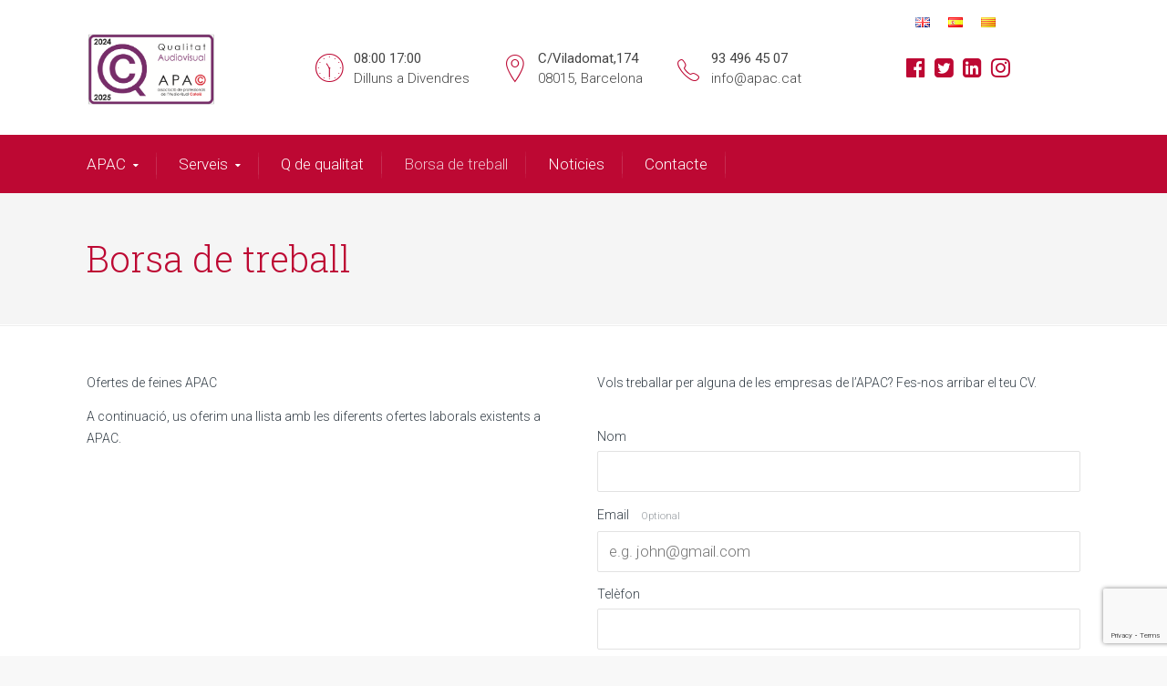

--- FILE ---
content_type: text/html; charset=UTF-8
request_url: https://apac.cat/ca/borsa-de-treball/
body_size: 18525
content:
<!DOCTYPE html>
<!--[if IE 9 ]><html class="no-js ie9"> <![endif]-->
<!--[if (gt IE 9)|!(IE)]><!--><html class="no-js"> <!--<![endif]-->
    <head>
        <meta charset="UTF-8">
					<meta name="viewport" content="width=device-width, initial-scale=1.0">
		        <link rel="profile" href="https://gmpg.org/xfn/11">
        <link rel="pingback" href="https://apac.cat/xmlrpc.php">        
        <link rel="shortcut icon" href="https:"/>

        <link rel="apple-touch-icon-precomposed" href="https:"/>
       <!--[if lte IE 9]><script src="http://cdnjs.cloudflare.com/ajax/libs/html5shiv/3.7/html5shiv.js"></script><![endif]-->
		<meta name='robots' content='index, follow, max-image-preview:large, max-snippet:-1, max-video-preview:-1' />
<link rel="alternate" href="https://apac.cat/ca/borsa-de-treball/" hreflang="ca" />
<link rel="alternate" href="https://apac.cat/es/bolsa-de-trabajo/" hreflang="es" />
<link rel="alternate" href="https://apac.cat/en/job-offers/" hreflang="en" />

	<!-- This site is optimized with the Yoast SEO plugin v16.4 - https://yoast.com/wordpress/plugins/seo/ -->
	<title>Borsa de treball</title>
	<link rel="canonical" href="https://apac.cat/ca/borsa-de-treball/" />
	<meta property="og:locale" content="ca_ES" />
	<meta property="og:locale:alternate" content="es_ES" />
	<meta property="og:locale:alternate" content="en_GB" />
	<meta property="og:type" content="article" />
	<meta property="og:title" content="Borsa de treball - APAC" />
	<meta property="og:url" content="https://apac.cat/ca/borsa-de-treball/" />
	<meta property="og:site_name" content="APAC" />
	<meta property="article:modified_time" content="2016-04-18T14:52:42+00:00" />
	<meta property="og:image" content="http://apac.cat/wp-content/uploads/2020/08/FemEsdeveniments-1024x769.png" />
	<meta name="twitter:card" content="summary" />
	<script type="application/ld+json" class="yoast-schema-graph">{"@context":"https://schema.org","@graph":[{"@type":"WebSite","@id":"https://apac.cat/#website","url":"https://apac.cat/","name":"APAC","description":"Associaci\u00f3 de professionals de l&#039;audiovisuals de Catalunya","potentialAction":[{"@type":"SearchAction","target":"https://apac.cat/?s={search_term_string}","query-input":"required name=search_term_string"}],"inLanguage":"ca"},{"@type":"WebPage","@id":"https://apac.cat/ca/borsa-de-treball/#webpage","url":"https://apac.cat/ca/borsa-de-treball/","name":"Borsa de treball - APAC","isPartOf":{"@id":"https://apac.cat/#website"},"datePublished":"2016-04-02T10:17:20+00:00","dateModified":"2016-04-18T14:52:42+00:00","breadcrumb":{"@id":"https://apac.cat/ca/borsa-de-treball/#breadcrumb"},"inLanguage":"ca","potentialAction":[{"@type":"ReadAction","target":["https://apac.cat/ca/borsa-de-treball/"]}]},{"@type":"BreadcrumbList","@id":"https://apac.cat/ca/borsa-de-treball/#breadcrumb","itemListElement":[{"@type":"ListItem","position":1,"item":{"@type":"WebPage","@id":"https://apac.cat/ca/inici-2/","url":"https://apac.cat/ca/inici-2/","name":"Portada"}},{"@type":"ListItem","position":2,"item":{"@id":"https://apac.cat/ca/borsa-de-treball/#webpage"}}]}]}</script>
	<!-- / Yoast SEO plugin. -->


<link rel='dns-prefetch' href='//www.google.com' />
<link rel='dns-prefetch' href='//fonts.googleapis.com' />
<link rel='preconnect' href='https://fonts.gstatic.com' crossorigin />
<link rel="alternate" type="application/rss+xml" title="APAC &raquo; Canal d&#039;informació" href="https://apac.cat/ca/feed/" />
<link rel="alternate" type="application/rss+xml" title="APAC &raquo; Canal dels comentaris" href="https://apac.cat/ca/comments/feed/" />
<script type="text/javascript">
window._wpemojiSettings = {"baseUrl":"https:\/\/s.w.org\/images\/core\/emoji\/14.0.0\/72x72\/","ext":".png","svgUrl":"https:\/\/s.w.org\/images\/core\/emoji\/14.0.0\/svg\/","svgExt":".svg","source":{"concatemoji":"https:\/\/apac.cat\/wp-includes\/js\/wp-emoji-release.min.js?ver=6.1.9"}};
/*! This file is auto-generated */
!function(e,a,t){var n,r,o,i=a.createElement("canvas"),p=i.getContext&&i.getContext("2d");function s(e,t){var a=String.fromCharCode,e=(p.clearRect(0,0,i.width,i.height),p.fillText(a.apply(this,e),0,0),i.toDataURL());return p.clearRect(0,0,i.width,i.height),p.fillText(a.apply(this,t),0,0),e===i.toDataURL()}function c(e){var t=a.createElement("script");t.src=e,t.defer=t.type="text/javascript",a.getElementsByTagName("head")[0].appendChild(t)}for(o=Array("flag","emoji"),t.supports={everything:!0,everythingExceptFlag:!0},r=0;r<o.length;r++)t.supports[o[r]]=function(e){if(p&&p.fillText)switch(p.textBaseline="top",p.font="600 32px Arial",e){case"flag":return s([127987,65039,8205,9895,65039],[127987,65039,8203,9895,65039])?!1:!s([55356,56826,55356,56819],[55356,56826,8203,55356,56819])&&!s([55356,57332,56128,56423,56128,56418,56128,56421,56128,56430,56128,56423,56128,56447],[55356,57332,8203,56128,56423,8203,56128,56418,8203,56128,56421,8203,56128,56430,8203,56128,56423,8203,56128,56447]);case"emoji":return!s([129777,127995,8205,129778,127999],[129777,127995,8203,129778,127999])}return!1}(o[r]),t.supports.everything=t.supports.everything&&t.supports[o[r]],"flag"!==o[r]&&(t.supports.everythingExceptFlag=t.supports.everythingExceptFlag&&t.supports[o[r]]);t.supports.everythingExceptFlag=t.supports.everythingExceptFlag&&!t.supports.flag,t.DOMReady=!1,t.readyCallback=function(){t.DOMReady=!0},t.supports.everything||(n=function(){t.readyCallback()},a.addEventListener?(a.addEventListener("DOMContentLoaded",n,!1),e.addEventListener("load",n,!1)):(e.attachEvent("onload",n),a.attachEvent("onreadystatechange",function(){"complete"===a.readyState&&t.readyCallback()})),(e=t.source||{}).concatemoji?c(e.concatemoji):e.wpemoji&&e.twemoji&&(c(e.twemoji),c(e.wpemoji)))}(window,document,window._wpemojiSettings);
</script>
<style type="text/css">
img.wp-smiley,
img.emoji {
	display: inline !important;
	border: none !important;
	box-shadow: none !important;
	height: 1em !important;
	width: 1em !important;
	margin: 0 0.07em !important;
	vertical-align: -0.1em !important;
	background: none !important;
	padding: 0 !important;
}
</style>
	<link rel='stylesheet' id='select2style-css' href='https://apac.cat/wp-content/plugins/_directorist/public/assets/css/select2.min.css?ver=6.5.1' type='text/css' media='all' />
<link rel='stylesheet' id='atbdp-bootstrap-style-css' href='https://apac.cat/wp-content/plugins/_directorist/public/assets/css/bootstrap.css?ver=6.5.1' type='text/css' media='all' />
<link rel='stylesheet' id='atbdp-font-awesome-css' href='https://apac.cat/wp-content/plugins/_directorist/public/assets/css/font-awesome.min.css?ver=6.5.1' type='text/css' media='all' />
<link rel='stylesheet' id='atbdp-line-awesome-css' href='https://apac.cat/wp-content/plugins/_directorist/public/assets/css/line-awesome.min.css?ver=6.5.1' type='text/css' media='all' />
<link rel='stylesheet' id='atbdp-style-css' href='https://apac.cat/wp-content/plugins/_directorist/public/assets/css/style.css?ver=6.5.1' type='text/css' media='all' />
<link rel='stylesheet' id='atbdp-media-uploader-style-css' href='https://apac.cat/wp-content/plugins/_directorist/public/assets/css/ez-media-uploader.css?ver=6.5.1' type='text/css' media='all' />
<link rel='stylesheet' id='atbd_googlefonts-css' href='//fonts.googleapis.com/css?family=Roboto%3A400%2C500&#038;ver=6.5.1' type='text/css' media='all' />
<link rel='stylesheet' id='slickcss-css' href='https://apac.cat/wp-content/plugins/_directorist/public/assets/css/slick.css?ver=6.5.1' type='text/css' media='all' />
<link rel='stylesheet' id='atmodal-css' href='https://apac.cat/wp-content/plugins/_directorist/public/assets/css/atmodal.css?ver=6.5.1' type='text/css' media='all' />
<link rel='stylesheet' id='wp-color-picker-css' href='https://apac.cat/wp-admin/css/color-picker.min.css?ver=6.1.9' type='text/css' media='all' />
<link rel='stylesheet' id='layerslider-css' href='https://apac.cat/wp-content/plugins/LayerSlider/assets/static/layerslider/css/layerslider.css?ver=6.11.6' type='text/css' media='all' />
<link rel='stylesheet' id='ls-google-fonts-css' href='https://fonts.googleapis.com/css?family=Lato:100,300,regular,700,900%7COpen+Sans:300%7CIndie+Flower:regular%7COswald:300,regular,700&#038;subset=latin%2Clatin-ext' type='text/css' media='all' />
<link rel='stylesheet' id='wp-block-library-css' href='https://apac.cat/wp-includes/css/dist/block-library/style.min.css?ver=6.1.9' type='text/css' media='all' />
<link rel='stylesheet' id='classic-theme-styles-css' href='https://apac.cat/wp-includes/css/classic-themes.min.css?ver=1' type='text/css' media='all' />
<style id='global-styles-inline-css' type='text/css'>
body{--wp--preset--color--black: #000000;--wp--preset--color--cyan-bluish-gray: #abb8c3;--wp--preset--color--white: #ffffff;--wp--preset--color--pale-pink: #f78da7;--wp--preset--color--vivid-red: #cf2e2e;--wp--preset--color--luminous-vivid-orange: #ff6900;--wp--preset--color--luminous-vivid-amber: #fcb900;--wp--preset--color--light-green-cyan: #7bdcb5;--wp--preset--color--vivid-green-cyan: #00d084;--wp--preset--color--pale-cyan-blue: #8ed1fc;--wp--preset--color--vivid-cyan-blue: #0693e3;--wp--preset--color--vivid-purple: #9b51e0;--wp--preset--gradient--vivid-cyan-blue-to-vivid-purple: linear-gradient(135deg,rgba(6,147,227,1) 0%,rgb(155,81,224) 100%);--wp--preset--gradient--light-green-cyan-to-vivid-green-cyan: linear-gradient(135deg,rgb(122,220,180) 0%,rgb(0,208,130) 100%);--wp--preset--gradient--luminous-vivid-amber-to-luminous-vivid-orange: linear-gradient(135deg,rgba(252,185,0,1) 0%,rgba(255,105,0,1) 100%);--wp--preset--gradient--luminous-vivid-orange-to-vivid-red: linear-gradient(135deg,rgba(255,105,0,1) 0%,rgb(207,46,46) 100%);--wp--preset--gradient--very-light-gray-to-cyan-bluish-gray: linear-gradient(135deg,rgb(238,238,238) 0%,rgb(169,184,195) 100%);--wp--preset--gradient--cool-to-warm-spectrum: linear-gradient(135deg,rgb(74,234,220) 0%,rgb(151,120,209) 20%,rgb(207,42,186) 40%,rgb(238,44,130) 60%,rgb(251,105,98) 80%,rgb(254,248,76) 100%);--wp--preset--gradient--blush-light-purple: linear-gradient(135deg,rgb(255,206,236) 0%,rgb(152,150,240) 100%);--wp--preset--gradient--blush-bordeaux: linear-gradient(135deg,rgb(254,205,165) 0%,rgb(254,45,45) 50%,rgb(107,0,62) 100%);--wp--preset--gradient--luminous-dusk: linear-gradient(135deg,rgb(255,203,112) 0%,rgb(199,81,192) 50%,rgb(65,88,208) 100%);--wp--preset--gradient--pale-ocean: linear-gradient(135deg,rgb(255,245,203) 0%,rgb(182,227,212) 50%,rgb(51,167,181) 100%);--wp--preset--gradient--electric-grass: linear-gradient(135deg,rgb(202,248,128) 0%,rgb(113,206,126) 100%);--wp--preset--gradient--midnight: linear-gradient(135deg,rgb(2,3,129) 0%,rgb(40,116,252) 100%);--wp--preset--duotone--dark-grayscale: url('#wp-duotone-dark-grayscale');--wp--preset--duotone--grayscale: url('#wp-duotone-grayscale');--wp--preset--duotone--purple-yellow: url('#wp-duotone-purple-yellow');--wp--preset--duotone--blue-red: url('#wp-duotone-blue-red');--wp--preset--duotone--midnight: url('#wp-duotone-midnight');--wp--preset--duotone--magenta-yellow: url('#wp-duotone-magenta-yellow');--wp--preset--duotone--purple-green: url('#wp-duotone-purple-green');--wp--preset--duotone--blue-orange: url('#wp-duotone-blue-orange');--wp--preset--font-size--small: 13px;--wp--preset--font-size--medium: 20px;--wp--preset--font-size--large: 36px;--wp--preset--font-size--x-large: 42px;--wp--preset--spacing--20: 0.44rem;--wp--preset--spacing--30: 0.67rem;--wp--preset--spacing--40: 1rem;--wp--preset--spacing--50: 1.5rem;--wp--preset--spacing--60: 2.25rem;--wp--preset--spacing--70: 3.38rem;--wp--preset--spacing--80: 5.06rem;}:where(.is-layout-flex){gap: 0.5em;}body .is-layout-flow > .alignleft{float: left;margin-inline-start: 0;margin-inline-end: 2em;}body .is-layout-flow > .alignright{float: right;margin-inline-start: 2em;margin-inline-end: 0;}body .is-layout-flow > .aligncenter{margin-left: auto !important;margin-right: auto !important;}body .is-layout-constrained > .alignleft{float: left;margin-inline-start: 0;margin-inline-end: 2em;}body .is-layout-constrained > .alignright{float: right;margin-inline-start: 2em;margin-inline-end: 0;}body .is-layout-constrained > .aligncenter{margin-left: auto !important;margin-right: auto !important;}body .is-layout-constrained > :where(:not(.alignleft):not(.alignright):not(.alignfull)){max-width: var(--wp--style--global--content-size);margin-left: auto !important;margin-right: auto !important;}body .is-layout-constrained > .alignwide{max-width: var(--wp--style--global--wide-size);}body .is-layout-flex{display: flex;}body .is-layout-flex{flex-wrap: wrap;align-items: center;}body .is-layout-flex > *{margin: 0;}:where(.wp-block-columns.is-layout-flex){gap: 2em;}.has-black-color{color: var(--wp--preset--color--black) !important;}.has-cyan-bluish-gray-color{color: var(--wp--preset--color--cyan-bluish-gray) !important;}.has-white-color{color: var(--wp--preset--color--white) !important;}.has-pale-pink-color{color: var(--wp--preset--color--pale-pink) !important;}.has-vivid-red-color{color: var(--wp--preset--color--vivid-red) !important;}.has-luminous-vivid-orange-color{color: var(--wp--preset--color--luminous-vivid-orange) !important;}.has-luminous-vivid-amber-color{color: var(--wp--preset--color--luminous-vivid-amber) !important;}.has-light-green-cyan-color{color: var(--wp--preset--color--light-green-cyan) !important;}.has-vivid-green-cyan-color{color: var(--wp--preset--color--vivid-green-cyan) !important;}.has-pale-cyan-blue-color{color: var(--wp--preset--color--pale-cyan-blue) !important;}.has-vivid-cyan-blue-color{color: var(--wp--preset--color--vivid-cyan-blue) !important;}.has-vivid-purple-color{color: var(--wp--preset--color--vivid-purple) !important;}.has-black-background-color{background-color: var(--wp--preset--color--black) !important;}.has-cyan-bluish-gray-background-color{background-color: var(--wp--preset--color--cyan-bluish-gray) !important;}.has-white-background-color{background-color: var(--wp--preset--color--white) !important;}.has-pale-pink-background-color{background-color: var(--wp--preset--color--pale-pink) !important;}.has-vivid-red-background-color{background-color: var(--wp--preset--color--vivid-red) !important;}.has-luminous-vivid-orange-background-color{background-color: var(--wp--preset--color--luminous-vivid-orange) !important;}.has-luminous-vivid-amber-background-color{background-color: var(--wp--preset--color--luminous-vivid-amber) !important;}.has-light-green-cyan-background-color{background-color: var(--wp--preset--color--light-green-cyan) !important;}.has-vivid-green-cyan-background-color{background-color: var(--wp--preset--color--vivid-green-cyan) !important;}.has-pale-cyan-blue-background-color{background-color: var(--wp--preset--color--pale-cyan-blue) !important;}.has-vivid-cyan-blue-background-color{background-color: var(--wp--preset--color--vivid-cyan-blue) !important;}.has-vivid-purple-background-color{background-color: var(--wp--preset--color--vivid-purple) !important;}.has-black-border-color{border-color: var(--wp--preset--color--black) !important;}.has-cyan-bluish-gray-border-color{border-color: var(--wp--preset--color--cyan-bluish-gray) !important;}.has-white-border-color{border-color: var(--wp--preset--color--white) !important;}.has-pale-pink-border-color{border-color: var(--wp--preset--color--pale-pink) !important;}.has-vivid-red-border-color{border-color: var(--wp--preset--color--vivid-red) !important;}.has-luminous-vivid-orange-border-color{border-color: var(--wp--preset--color--luminous-vivid-orange) !important;}.has-luminous-vivid-amber-border-color{border-color: var(--wp--preset--color--luminous-vivid-amber) !important;}.has-light-green-cyan-border-color{border-color: var(--wp--preset--color--light-green-cyan) !important;}.has-vivid-green-cyan-border-color{border-color: var(--wp--preset--color--vivid-green-cyan) !important;}.has-pale-cyan-blue-border-color{border-color: var(--wp--preset--color--pale-cyan-blue) !important;}.has-vivid-cyan-blue-border-color{border-color: var(--wp--preset--color--vivid-cyan-blue) !important;}.has-vivid-purple-border-color{border-color: var(--wp--preset--color--vivid-purple) !important;}.has-vivid-cyan-blue-to-vivid-purple-gradient-background{background: var(--wp--preset--gradient--vivid-cyan-blue-to-vivid-purple) !important;}.has-light-green-cyan-to-vivid-green-cyan-gradient-background{background: var(--wp--preset--gradient--light-green-cyan-to-vivid-green-cyan) !important;}.has-luminous-vivid-amber-to-luminous-vivid-orange-gradient-background{background: var(--wp--preset--gradient--luminous-vivid-amber-to-luminous-vivid-orange) !important;}.has-luminous-vivid-orange-to-vivid-red-gradient-background{background: var(--wp--preset--gradient--luminous-vivid-orange-to-vivid-red) !important;}.has-very-light-gray-to-cyan-bluish-gray-gradient-background{background: var(--wp--preset--gradient--very-light-gray-to-cyan-bluish-gray) !important;}.has-cool-to-warm-spectrum-gradient-background{background: var(--wp--preset--gradient--cool-to-warm-spectrum) !important;}.has-blush-light-purple-gradient-background{background: var(--wp--preset--gradient--blush-light-purple) !important;}.has-blush-bordeaux-gradient-background{background: var(--wp--preset--gradient--blush-bordeaux) !important;}.has-luminous-dusk-gradient-background{background: var(--wp--preset--gradient--luminous-dusk) !important;}.has-pale-ocean-gradient-background{background: var(--wp--preset--gradient--pale-ocean) !important;}.has-electric-grass-gradient-background{background: var(--wp--preset--gradient--electric-grass) !important;}.has-midnight-gradient-background{background: var(--wp--preset--gradient--midnight) !important;}.has-small-font-size{font-size: var(--wp--preset--font-size--small) !important;}.has-medium-font-size{font-size: var(--wp--preset--font-size--medium) !important;}.has-large-font-size{font-size: var(--wp--preset--font-size--large) !important;}.has-x-large-font-size{font-size: var(--wp--preset--font-size--x-large) !important;}
.wp-block-navigation a:where(:not(.wp-element-button)){color: inherit;}
:where(.wp-block-columns.is-layout-flex){gap: 2em;}
.wp-block-pullquote{font-size: 1.5em;line-height: 1.6;}
</style>
<link rel='stylesheet' id='cg_toolkit_styles-css' href='https://apac.cat/wp-content/plugins/commercegurus-toolkit/css/cg_toolkit.css?ver=6.1.9' type='text/css' media='all' />
<link rel='stylesheet' id='contact-form-7-css' href='https://apac.cat/wp-content/plugins/contact-form-7/includes/css/styles.css?ver=5.4.1' type='text/css' media='all' />
<link rel='stylesheet' id='cg-font-awesome-css' href='https://apac.cat/wp-content/themes/broker/css/font-awesome/font-awesome.min.css?ver=6.1.9' type='text/css' media='all' />
<link rel='stylesheet' id='cg-ionicons-css' href='https://apac.cat/wp-content/themes/broker/css/ionicons.css?ver=6.1.9' type='text/css' media='all' />
<link rel='stylesheet' id='cg-animate-css' href='https://apac.cat/wp-content/themes/broker/css/animate.css?ver=6.1.9' type='text/css' media='all' />
<link rel='stylesheet' id='cg-bootstrap-css' href='https://apac.cat/wp-content/themes/broker/inc/core/bootstrap/dist/css/bootstrap.min.css?ver=6.1.9' type='text/css' media='all' />
<link rel='stylesheet' id='js_composer_front-css' href='https://apac.cat/wp-content/plugins/js_composer/assets/css/js_composer.min.css?ver=6.6.0' type='text/css' media='all' />
<link rel='stylesheet' id='cg-commercegurus-css' href='https://apac.cat/wp-content/themes/broker/css/commercegurus.css?ver=6.1.9' type='text/css' media='all' />
<link rel='stylesheet' id='cg-responsive-css' href='https://apac.cat/wp-content/themes/broker/css/responsive.css?ver=6.1.9' type='text/css' media='all' />
<link rel='stylesheet' id='cg-child-styles-css' href='https://apac.cat/wp-content/themes/broker-child/style.css?ver=6.1.9' type='text/css' media='all' />
<link rel="preload" as="style" href="https://fonts.googleapis.com/css?family=Roboto:100,300,400,500,700,900,100italic,300italic,400italic,500italic,700italic,900italic%7CSource%20Sans%20Pro:200,300,400,600,700,900,200italic,300italic,400italic,600italic,700italic,900italic%7CRoboto%20Slab:100,300,400,700&#038;display=swap&#038;ver=1742291891" /><link rel="stylesheet" href="https://fonts.googleapis.com/css?family=Roboto:100,300,400,500,700,900,100italic,300italic,400italic,500italic,700italic,900italic%7CSource%20Sans%20Pro:200,300,400,600,700,900,200italic,300italic,400italic,600italic,700italic,900italic%7CRoboto%20Slab:100,300,400,700&#038;display=swap&#038;ver=1742291891" media="print" onload="this.media='all'"><noscript><link rel="stylesheet" href="https://fonts.googleapis.com/css?family=Roboto:100,300,400,500,700,900,100italic,300italic,400italic,500italic,700italic,900italic%7CSource%20Sans%20Pro:200,300,400,600,700,900,200italic,300italic,400italic,600italic,700italic,900italic%7CRoboto%20Slab:100,300,400,700&#038;display=swap&#038;ver=1742291891" /></noscript><script type='text/javascript' src='https://apac.cat/wp-includes/js/jquery/jquery.min.js?ver=3.6.1' id='jquery-core-js'></script>
<script type='text/javascript' src='https://apac.cat/wp-includes/js/jquery/jquery-migrate.min.js?ver=3.3.2' id='jquery-migrate-js'></script>
<script type='text/javascript' src='https://apac.cat/wp-content/plugins/_directorist/public/assets/js/popper.js?ver=6.5.1' id='atbdp-popper-script-js'></script>
<script type='text/javascript' id='layerslider-utils-js-extra'>
/* <![CDATA[ */
var LS_Meta = {"v":"6.11.6","fixGSAP":"1"};
/* ]]> */
</script>
<script type='text/javascript' src='https://apac.cat/wp-content/plugins/LayerSlider/assets/static/layerslider/js/layerslider.utils.js?ver=6.11.6' id='layerslider-utils-js'></script>
<script type='text/javascript' src='https://apac.cat/wp-content/plugins/LayerSlider/assets/static/layerslider/js/layerslider.kreaturamedia.jquery.js?ver=6.11.6' id='layerslider-js'></script>
<script type='text/javascript' src='https://apac.cat/wp-content/plugins/LayerSlider/assets/static/layerslider/js/layerslider.transitions.js?ver=6.11.6' id='layerslider-transitions-js'></script>
<script type='text/javascript' src='https://apac.cat/wp-content/themes/broker/js/src/cond/owl.carousel.min.js?ver=6.1.9' id='cg_owlcarousel-js'></script>
<script type='text/javascript' src='https://apac.cat/wp-content/themes/broker/js/src/cond/modernizr.js?ver=6.1.9' id='cg_modernizr_custom-js'></script>
<script type='text/javascript' src='https://apac.cat/wp-content/themes/broker/js/src/cond/scrollfix.js?ver=6.1.9' id='cg_scrollfix-js'></script>
<meta name="generator" content="Powered by LayerSlider 6.11.6 - Multi-Purpose, Responsive, Parallax, Mobile-Friendly Slider Plugin for WordPress." />
<!-- LayerSlider updates and docs at: https://layerslider.kreaturamedia.com -->
<link rel="https://api.w.org/" href="https://apac.cat/wp-json/" /><link rel="alternate" type="application/json" href="https://apac.cat/wp-json/wp/v2/pages/70865" /><link rel="EditURI" type="application/rsd+xml" title="RSD" href="https://apac.cat/xmlrpc.php?rsd" />
<link rel="wlwmanifest" type="application/wlwmanifest+xml" href="https://apac.cat/wp-includes/wlwmanifest.xml" />
<meta name="generator" content="WordPress 6.1.9" />
<link rel='shortlink' href='https://apac.cat/?p=70865' />
<link rel="alternate" type="application/json+oembed" href="https://apac.cat/wp-json/oembed/1.0/embed?url=https%3A%2F%2Fapac.cat%2Fca%2Fborsa-de-treball%2F" />
<link rel="alternate" type="text/xml+oembed" href="https://apac.cat/wp-json/oembed/1.0/embed?url=https%3A%2F%2Fapac.cat%2Fca%2Fborsa-de-treball%2F&#038;format=xml" />
<meta name="framework" content="Redux 4.1.26" /><!-- start Simple Custom CSS and JS -->
<style type="text/css">
/* Añade aquí tu código CSS.

Por ejemplo:
.ejemplo {
    color: red;
}

Para mejorar tu conocimiento sobre CSS knowledge echa un vistazo a http://www.w3schools.com/css/css_syntax.asp

Fin del comentario */ 

##body.atbd_content_active #directorist.atbd_wrapper .plasmaSlider__bgImg {
    width: 30% !important;
    height: 30% !important;
}

##single-listing-slider { height: 30% !important;}

.atbd_content_active #directorist.atbd_wrapper .atbdb_content_module_contents {


        padding-bottom: 90px !important;

} 
</style>
<!-- end Simple Custom CSS and JS -->
<!-- start Simple Custom CSS and JS -->
<script type="text/javascript">
jQuery(document).ready(function( $ ){
  
  
    if (window.location.href.indexOf("all-listing") > -1) {
    
      jQuery(".dropdown:first a")[1].innerHTML = "Imatges";
      jQuery(".dropdown:first a")[2].innerHTML = "Llista";
   
  
   
      jQuery(".dropdown:last a")[1].innerHTML = "Alfabèticament (A a la Z)";
      jQuery(".dropdown:last a")[2].innerHTML = "Alfabèticament (Z a la A)";
      jQuery(".dropdown:last a")[3].innerHTML = "Més nous";
      jQuery(".dropdown:last a")[4].innerHTML = "Més antics";

    }
  

  
});
</script>
<!-- end Simple Custom CSS and JS -->
<meta name="generator" content="Powered by WPBakery Page Builder - drag and drop page builder for WordPress."/>
<meta name="description" content="Associació de professionals de l&#039;audiovisuals de Catalunya" />
<meta property='og:site_name' content='APAC' />
<meta property='og:title' content='Borsa de treball | APAC' />
<meta property='og:description' content='Associació de professionals de l&#039;audiovisuals de Catalunya' />
<meta property='og:url' content='https://apac.cat/ca/borsa-de-treball/' />
<meta name='twitter:card' content='summary_large_image' />

	<style type="text/css">

		
			.cg-announcements 
			{
				background-color: #f6f6f6;
			}

			
			.cg-announcements,
			.cg-announcements a,
			.cg-announcements a:hover

			{
				color: #303030;
			}

			
			.cta-button a {            
				background-color: #6FC400;
			}

			
			body .header-wrapper .cta-button a:hover, 
			body .cg-header-fixed .cta-button a:hover {            
				background: #64b001;
			}

						
			body .cta-button a {            
				color: #ffffff;
			}

			
			.cg-header-fixed .menu > li.menu-full-width .cg-submenu-ddown .container > ul > li > a:hover, 
			.cg-primary-menu .menu > li.menu-full-width .cg-submenu-ddown .container > ul > li > a:hover 
			{
				color: #ffffff;
			}
		
					.cg-primary-menu .menu > li .cg-submenu-ddown .container > ul > li:hover a,
			.cg-header-fixed .menu > li .cg-submenu-ddown .container > ul > li:hover a,
			.cg-primary-menu .menu > li .cg-submenu-ddown .container > ul > li a:hover,
			.cg-header-fixed .menu > li .cg-submenu-ddown .container > ul > li a:hover,
			.cg-primary-menu .menu > li .cg-submenu-ddown .container > ul .menu-item-has-children > a:hover:after {
				background-color: #bd0833; 
			}

			body .cg-primary-menu .menu > li .cg-submenu-ddown .container > ul > li a, body .cg-submenu-ddown .container > ul > li > a {
				border-color: #bd0833; 
			}

		
					body {
				background-color: #f8f8f8; 
			}

		
		
		
		
		
		
					#main-wrapper {
				background-color: #ffffff; 
			}
		
		
			#top,
			.new.menu-item a:after, 
			.bttn:before, .cg-product-cta .button:before, 
			.slider .cg-product-cta .button:before, 
			.widget_shopping_cart_content p.buttons a.button:before,
			.faqs-reviews .accordionButton .icon-plus:before, 
			.content-area ul.bullets li:before,
			.container .mejs-controls .mejs-time-rail .mejs-time-current,
			.wpb_toggle:before, h4.wpb_toggle:before,
			#filters button.is-checked,
			.tipr_content,
			.navbar-toggle .icon-bar,
			.cg-folding-cube .cg-cube:before,
			#calendar_wrap caption,
			.subfooter #mc_signup_submit,
			.container .wpb_accordion .wpb_accordion_wrapper .wpb_accordion_header.ui-accordion-header-active,
			.page-numbers li span.current,
			.page-numbers li a:hover,
			.product-category-description,
			.nav-slit h3,
			.cg-extra-product-options li a:after,
			.post-tags a:hover, 
			body.single-post.has-featured-image .header-wrapper .entry-meta time,
			#respond input#submit,
			#respond input#submit:hover,
			.content-area footer.entry-meta a:after,
			body .flex-direction-nav a,
			body.single-post .content-area footer.entry-meta a:after,
			.content-area .medium-blog footer.entry-meta a:after,
			.cg-primary-menu .menu > li .cg-submenu-ddown .container > ul > li a:hover:after,
			.container #mc_signup_submit,
			.cg-overlay-feature .cg-copy span.subtitle strong,
			.cg-overlay-slideup:hover .cg-copy,
			.container .mc4wp-form input[type="submit"],
			.woocommerce .widget_price_filter .price_slider_wrapper .ui-widget-content,
			.cg-primary-menu .menu > li > a strong,
			.project-item a:hover .overlay, 
			.wpcf7 input.wpcf7-submit,
			.woocommerce a.button.alt,
			.woocommerce a.button.alt:hover,
			.widget_pages ul li:before, 
			.widget_meta ul li:before, 
			.widget_archive ul li:before, 
			.widget_categories ul li:before, 
			.widget_nav_menu ul li:before,
			.woocommerce button.button.alt,
			.woocommerce button.button.alt:hover,
			.woocommerce input.button.alt,
			.woocommerce input.button.alt:hover,
			.entry-content a.cta-button

			{
				background-color: #bd0833; 
			}

			@media only screen and (max-width: 768px) {
				.project-item a .overlay {
					background-color: #bd0833; 
				}
			}

			.page-numbers li span.current,
			ul.tiny-cart li ul.cart_list li.buttons .button.checkout,
			.page-numbers li a:hover, 
			.page-numbers li span.current,
			.page-numbers li span.current:hover,
			.page-numbers li a:hover,
			.vc_read_more,
			body .wpb_teaser_grid .categories_filter li a:hover, 
			.owl-theme .owl-controls .owl-page.active span, 
			.owl-theme .owl-controls.clickable .owl-page:hover span,
			.woocommerce-page .container .cart-collaterals a.button,
			.container .wpb_content_element .wpb_tabs_nav li.ui-tabs-active a,
			.order-wrap,
			.cg-product-cta .button:hover,
			.slider .cg-product-cta .button:hover,
			.widget_shopping_cart_content p.buttons a.button.checkout,
			#respond input#submit,
			.up-sells-bottom h2 span,
			.content-area .up-sells-bottom h2 span,
			.related h2 span,
			.content-area .related h2 span,
			.cross-sells h2 span,
			.woocommerce-page .content-area form .coupon h3 span,
			body .vc_tta.vc_general.vc_tta-color-white .vc_tta-tab.vc_active span,
			body.error404 .content-area a.btn,
			body .flexslider,
			.cg-primary-menu .menu > li:hover

			{
				border-color: #bd0833;
			}

			.post-tags a:hover:before,
			.cat-links a:hover:before,
			.tags-links a:hover:before {
				border-right-color: #bd0833;
			}

			.container .wpb_content_element .wpb_tabs_nav li.ui-tabs-active a:before {
				border-top-color: #bd0833;
			}

			.entry-content a,
			.cg-blog-article footer a:hover,
			body .vc_btn3.vc_btn3-color-juicy-pink, 
			body .vc_btn3.vc_btn3-color-juicy-pink.vc_btn3-style-flat,
			body .vc_btn3.vc_btn3-color-juicy-pink:hover,
			body .vc_btn3.vc_btn3-color-juicy-pink.vc_btn3-style-flat:hover,
			.wpb-js-composer .vc_tta-tabs:not([class*=vc_tta-gap]):not(.vc_tta-o-no-fill).vc_tta-tabs-position-top.vc_tta-style-modern .vc_tta-tab.vc_active>a  {
				border-bottom-color: #bd0833;
			}

			a,
			body.bbpress button,
			.cg-features i,
			.cg-features h2,
			.toggle-active i.fa,
			.cg-menu-beside .cg-cart-count,
			.widget_layered_nav ul.yith-wcan-list li a:before,
			.widget_layered_nav ul.yith-wcan-list li.chosen a:before,
			.widget_layered_nav ul.yith-wcan-list li.chosen a,
			.cg-menu-below .cg-extras .cg-header-details i,
			.mobile-header-details .cg-header-details i,
			blockquote:before,
			blockquote:after,
			article.format-link .entry-content p:before,
			.container .ui-state-default a, 
			.container .ui-state-default a:link, 
			.container .ui-state-default a:visited,
			.logo a,
			.container .cg-product-cta a.button.added:after,
			.woocommerce-breadcrumb a,
			#cg-articles h3 a,
			.cg-recent-folio-title a, 
			.content-area h2.cg-recent-folio-title a,
			.cg-product-info .yith-wcwl-add-to-wishlist a:hover:before,
			.cg-product-wrap .yith-wcwl-add-to-wishlist .yith-wcwl-wishlistexistsbrowse.show a:before,
			.widget_rss ul li a,
			.lightwrapper .widget_rss ul li a,
			.woocommerce-tabs .tabs li a:hover,
			.content-area .checkout-confirmed-payment p,
			.icon.cg-icon-bag-shopping-2, 
			.icon.cg-icon-basket-1, 
			.icon.cg-icon-shopping-1,
			#top-menu-wrap li a:hover,
			.cg-product-info .yith-wcwl-add-to-wishlist .yith-wcwl-wishlistaddedbrowse a:before, 
			.cg-product-info .yith-wcwl-add-to-wishlist .yith-wcwl-wishlistaddedbrowse a:hover:before,
			.widget ul.product-categories ul.children li a:before,
			.widget_pages ul ul.children li a:before,
			.container .wpb_content_element .wpb_tabs_nav li.ui-tabs-active a,
			.container .wpb_tabs .wpb_tabs_nav li a:hover,
			#filters li a.selected,
			#filters li a.selected:hover,
			.widget a:hover,
			.cg-product-cta a.button.added,
			.woocommerce-tabs .tabs li.active a,
			.summary .price ins .amount,
			.woocommerce div.product p.price,
			body.woocommerce-page ul.products li.product .price,
			.blog-pagination ul li.active a,
			ul.tiny-cart li a.cart_dropdown_link:before,
			button.mfp-close:hover,
			body .vc_custom_heading a:hover,
			body.error404 .content-area a.btn,
			.no-grid .vc_custom_heading a:hover,
			.down_arrow,
			.breadcrumbs-wrapper p.sub-title,
			.cg-price-action .cg-product-cta a,
			.prev-product:hover:before, 
			.next-product:hover:before,
			.widget.woocommerce .amount,
			.woocommerce nav.woocommerce-pagination ul li span.current,
			.cg-primary-menu .menu > li.menu-full-width .cg-submenu-ddown .container > ul > li > a:hover,
			.container .wpb_tour.wpb_content_element .wpb_tour_tabs_wrapper .wpb_tabs_nav li.ui-state-active a,
			.cg-header-fixed .menu > li.menu-full-width .cg-submenu-ddown .container > ul > li .cg-submenu ul li.title a:hover,
			.cg-primary-menu .menu > li.menu-full-width .cg-submenu-ddown .container > ul > li .cg-submenu ul li.title a:hover,
			body .vc_btn3.vc_btn3-color-juicy-pink, 
			body .vc_btn3.vc_btn3-color-juicy-pink.vc_btn3-style-flat

			{
				color: #bd0833;
			}

			.owl-theme .owl-controls .owl-buttons div:hover,
			article.format-link .entry-content p:hover,
			.container .ui-state-hover,
			#filters button.is-checked,
			#filters button.is-checked:hover,
			.map_inner,
			h4.widget-title span,
			.wpb_teaser_grid .categories_filter li.active a,
			.cg-header-fixed .menu > li .cg-submenu-ddown, 
			body .wpb_teaser_grid .categories_filter li.active a,
			.cg-wp-menu-wrapper .menu li a:hover,
			.cg-primary-menu-beside .cg-wp-menu-wrapper .menu li:hover a,
			.cg-header-fixed .cg-wp-menu-wrapper .menu li:hover a,
			.container .cg-product-cta a.button.added,
			h4.widget-title span,
			#secondary h4.widget-title span,
			.container .wpb_accordion .wpb_accordion_wrapper .wpb_accordion_header.ui-accordion-header-active

			{
				border-color: #bd0833;
			}


			ul.tabNavigation li a.active,
			.wpb_teaser_grid .categories_filter li.active a,
			ul.tiny-cart li ul.cart_list li.buttons .button.checkout

			{
				background: #bd0833;

			}

			.tipr_point_top:after,
			.woocommerce .woocommerce-tabs ul.tabs li.active a:after {
				border-top-color: #bd0833;
			}

			.tipr_point_bottom:after,
			.content-area a:hover
			{
				border-bottom-color: #bd0833;
			}

		
		
			a,
			.logo a,
			#secondary .widget_rss ul li a,
			.navbar ul li.current-menu-item a, 
			.navbar ul li.current-menu-ancestor a, 
			body.woocommerce ul.products li.product a:hover,
			#cg-articles h3 a,
			.current-menu-item,
			.content-area table.my_account_orders td.order-actions a,
			body.blog.has-featured-image .header-wrapper p.sub-title a,
			.content-area .cart-collaterals table a.shipping-calculator-button,
			.content-area h6 a.email,
			#secondary .widget_recent_entries ul li a,
			.breadcrumbs-wrapper p.sub-title

			{
				color: #bd0833; 
			}


		
					.page-container a:hover,
			.page-container a:focus,
			body.single footer.entry-meta a:hover,
			.content-area table a:hover,
			.cg-blog-date .comments-link a:hover,
			.widget ul.product-categories li a:hover,
			.widget ul.product-categories ul.children li a:hover,
			#top .dropdown-menu li a:hover, 
			ul.navbar-nav li .nav-dropdown li a:hover,
			.navbar ul li.current-menu-item a:hover, 
			.navbar ul li.current-menu-ancestor a:hover,
			.content-area a.post-edit-link:hover:before,
			.cg-header-fixed .menu > li .cg-submenu-ddown .container > ul > li a:hover, 
			body .cg-primary-menu .menu > li .cg-submenu-ddown .container > ul > li a:hover, 
			.cg-submenu-ddown .container > ul > li > a:hover,
			.cg-header-fixed .menu > li .cg-submenu-ddown .container > ul > li a:hover,
			.cg-primary-menu .menu > li .cg-submenu-ddown .container > ul > li a:hover,
			.blog-pagination ul li a:hover,
			.content-area .medium-blog footer.entry-meta a:hover,
			.widget.popular-posts ul li a.wpp-post-title:hover,
			body .content-area article h2 a:hover,
			body .vc_custom_heading a:hover,
			.widget_tag_cloud a:hover,
			body.woocommerce-page ul.products li.product .button:hover,
			#secondary .widget_recent_entries ul li a:hover

			{
				color: #000000; 
			}

			.dropdown-menu > li > a:hover {
				background-color: #000000; 
			}

		
		
			@media only screen and (min-width: 1100px) { 

				.rightnav,
				.rightnav h4.widget-title {
					color: #444444;
				}

			}
		
		
				.cg-primary-menu .menu > li > a {
					color: #ffffff;
				}

		
		/* Sticky Header Text */

		
			.cg-header-fixed-wrapper.cg-is-fixed {
				background-color: #ffffff;
			}

		
		
			.cg-header-fixed .cg-primary-menu .menu > li > a {
				color: #222222;
			}

			.cg-header-fixed .leftnav a {
				color: #222222;
				border-color: #222222;
			}



		
		
			@media only screen and (max-width: 1100px) { 
				body .cg-menu-below {
					background: #ffffff; 
				}
			}

		
		/* Standard Logo */
		
			@media only screen and (min-width: 1100px) {
				.cg-menu-below {
					height: 80px;
				}

				.leftnav .cg-main-logo img {
					height: 80px;
					width: auto;
				}

				.cg-extras {
					line-height: 80px;
				}

				.cg-menu-below,
				.cg-menu-below .ul.tiny-cart,
				.cg-logo-center .search-button,
				.cg-menu-below .leftnav a { 
					line-height: 147px;
				}

				.cg-menu-below .ul.tiny-cart,
				.cg-menu-below .cg-extras .site-search {
					height: 147px;
					line-height: 147px;
				}

				.rightnav .extra {
					height: 147px;
				}


			}

		
		/* Standard Top Padding */
		
		/* Standard Bottom Padding */
		
			@media only screen and (min-width: 1100px) {
				.cg-menu-below {
					height: 147px;
				}

			}

		
		/* Dynamic Logo Width */
		
			@media only screen and (min-width: 1100px) {
				.cg-menu-below .leftnav.dynamic-logo-width {
					width: 20%;
				}

				.rightnav {
					width: 80%;
				}

			}

		
		
			.header-wrapper .overlay {
				opacity: 0.95;
			}

		
		
			@media only screen and (max-width: 1100px) {

				.cg-wp-menu-wrapper .activate-mobile-search {
					line-height: 60px;
				}

				.cg-menu-below .leftnav.text-logo {
					height: 60px;
					line-height: 60px;
				}

				.mean-container a.meanmenu-reveal {
					height: 60px;
				}

				.cg-menu-below .logo a {
					line-height: 60px;
				}

				.mean-container .mean-nav {
					margin-top: 60px;
				}
			}

		
		
			@media only screen and (max-width: 1100px) {
				.logo img, .cg-menu-below .logo img {
					max-height: 35px;
				}
			}

		

					.first-footer

			{
				background-color: #bd0833; 
			}

		
					.second-footer

			{
				background-color: #bd0833; 
			}

		
					.footer 

			{
				background-color: #bd0833; 
			}

		
					.first-footer, .first-footer h4.widget-title, .first-footer a:hover, .first-footer li  

			{
				color: #ffffff; 
			}

		
					.first-footer a  

			{
				color: #ffffff; 
			}

		
		
			.second-footer, .second-footer h4.widget-title, .second-footer a, .second-footer a:hover, .second-footer li 

			{
				color: #ffffff; 
			}

		
					.footer,
			.footer p,
			.footer p a,
			.bottom-footer-right a,
			.footer-copyright a, 
			.footer-copyright a:hover

			{
				color: #ffffff; 
			}

		

		.rightnav .extra, .cg-menu-below .cg-extras .cg-header-details{
    float:left;
}
.lang-item{
    list-style:none;
    float:right;
    margin:0px 10px 0
}
#polylang-2{
    margin-top:-40px;
}
.footer-copyright a{color:#fff;}
.home .vc_gitem-post-data h4{min-height: 60px;}
.wpcf7-form textarea{height:auto;}
.logos-apac{text-align:center;}
.logos-apac .owl-item{ border: 1px solid #ececec;
    display: inline-block;
    margin: 20px;
    padding: 15px;
}	
				
	</style>

			<style type="text/css" id="wp-custom-css">
			.owl-carousel a{
	border-bottom-color: transparent;
}

body.atbd_content_active #directorist.atbd_wrapper .plasmaSlider__bgImg.plasmaSlider__cover {
    object-fit: contain !important;
}

.atbd_content_module:not(.atbd_listing_details){
	display:none;
}

.atbd_single_listing{
	height: 234px;
}

.atbd_content_upper{
	height:83px;
}

.atbd_listing_image , .atbd_listing_thumbnail_area{
	height:150px;
}

.atbd_listing_image img {
	margin: 10px auto 0px !important;
	max-height: 150px !important;
	display:flex;
	width: auto !important;
}

.atbd_lower_badge{
	display:none;
}

.single_image{
	width: fit-content;
	margin: 0 auto;
}

.atbd_content_active #directorist.atbd_wrapper .single_image img {
    width: auto;
}

.type-at_biz_dir .image .wp-post-image{
	display:none;
}		</style>
		<style id="cg_reduxopt-dynamic-css" title="dynamic-css" class="redux-options-output">.cg-logo-center, .cg-logo-left{background-color:#ffffff;}.cg-primary-menu-center, .cg-primary-menu-left{background-color:#bd0833;}.cg-primary-menu .menu > li a:before{background-color:#ffffff;}.cg-primary-menu-below-wrapper{border-top-color:#ffffff;}.scroller, body.transparent-light .scroller, body.transparent-dark .scroller{background-color:#ffffff;}.mean-container a.meanmenu-reveal span{background-color:#000;}.mobile-search i{color:#000;}.cg-announcements{background-color:#f6f6f6;}.cg-announcements{border-color:#eee;}.cg-primary-menu .menu > li > a,ul.tiny-cart > li > a,.rightnav .cart_subtotal{font-family:Roboto;font-weight:300;font-style:normal;font-size:17px;font-display:swap;}.cg-header-fixed .menu > li.menu-full-width .cg-submenu-ddown .container > ul > li > a, .cg-primary-menu .menu > li.menu-full-width .cg-submenu-ddown .container > ul > li > a, .menu-full-width .cg-menu-title, .cg-header-fixed .menu > li.menu-full-width .cg-submenu-ddown .container > ul .menu-item-has-children > a, .cg-primary-menu .menu > li .cg-submenu-ddown ul li.image-item-title a, .cg-primary-menu .menu > li .cg-submenu-ddown ul li.image-item-title ul a,
.cg-primary-menu .menu > li.menu-full-width .cg-submenu-ddown .container > ul .menu-item-has-children > a, .cg-header-fixed .menu > li.menu-full-width .cg-submenu-ddown .container > ul > li .cg-submenu ul li.title a, .cg-primary-menu .menu > li.menu-full-width .cg-submenu-ddown .container > ul > li .cg-submenu ul li.title a, .cg-primary-menu .menu > li.menu-full-width .cg-submenu-ddown .container > ul > li > a:hover{font-family:Roboto;font-weight:300;font-style:normal;color:#ffffff;font-size:17px;font-display:swap;}.cg-primary-menu .menu > li .cg-submenu-ddown .container > ul > li a, .cg-submenu-ddown .container > ul > li > a, .cg-header-fixed .menu > li.menu-full-width .cg-submenu-ddown .container > ul > li .cg-submenu ul li ul li a, .cg-primary-menu .menu > li.menu-full-width .cg-submenu-ddown .container > ul > li .cg-submenu ul li ul li a, body .cg-primary-menu .menu > li .cg-submenu-ddown .container > ul > li a:hover{font-family:"Source Sans Pro";text-transform:none;font-weight:300;font-style:normal;color:#ffffff;font-size:15px;font-display:swap;}.cg-header-fixed .menu > li .cg-submenu-ddown, ul.tiny-cart li ul.cart_list, .cg-primary-menu .menu > li .cg-submenu-ddown, .cg-header-fixed .menu > li.menu-full-width .cg-submenu-ddown, .cg-primary-menu .menu > li.menu-full-width .cg-submenu-ddown, .cg-header-fixed .menu > li .cg-submenu-ddown .container > ul .menu-item-has-children .cg-submenu li, .cg-primary-menu .menu > li .cg-submenu-ddown .container > ul .menu-item-has-children .cg-submenu li,.cg-header-fixed .menu > li.menu-full-width .cg-submenu-ddown,.cg-primary-menu .menu > li.menu-full-width .cg-submenu-ddown, .cg-header-fixed .menu > li .cg-submenu-ddown .container > ul .menu-item-has-children .cg-submenu,
.cg-primary-menu .menu > li .cg-submenu-ddown .container > ul .menu-item-has-children .cg-submenu, .cg-header-fixed .menu > li .cg-submenu-ddown .container > ul .menu-item-has-children .cg-submenu,
.cg-primary-menu .menu > li .cg-submenu-ddown .container > ul .menu-item-has-children .cg-submenu, .cg-primary-menu .menu > li .cg-submenu-ddown .container > ul > li a{background:#bd0833;}.header-wrapper .overlay{background-color:#f5f5f5;}body,select,input,textarea,button,h1,h2,h3,h4,h5,h6{font-family:Roboto;line-height:27px;font-weight:300;font-style:normal;color:#333333;font-size:17px;font-display:swap;}.content-area .entry-content blockquote,.content-area .entry-content blockquote p,.breadcrumbs-wrapper p,.cg-blog-article footer,body.single footer.entry-meta,.blog-meta,body.woocommerce nav.woocommerce-pagination ul li,.content-area .blog-pagination ul li,.woocommerce .quantity .qty,.woocommerce table.shop_table .quantity input.qty{font-family:Roboto;font-weight:400;font-style:normal;font-display:swap;}.content-area .entry-content p,.product p,.content-area .vc_toggle_title h4,.content-area ul,.content-area ol,.vc_figure-caption,.authordescription p,body.page-template-template-home-default .wpb_text_column p{font-family:Roboto;line-height:24px;font-weight:300;font-style:normal;color:#343e47;font-size:14px;font-display:swap;}h1,.content-area h1,h1.cg-page-title,.summary h1,.content-area .summary h1{font-family:"Roboto Slab";line-height:54px;font-weight:300;font-style:normal;color:#bd0833;font-size:40px;font-display:swap;}h2,.content-area h2{font-family:"Roboto Slab";line-height:46px;font-weight:300;font-style:normal;color:#222;font-size:32px;font-display:swap;}h3,.content-area h3{font-family:"Roboto Slab";line-height:36px;font-weight:300;font-style:normal;color:#222;font-size:28px;font-display:swap;}h4,.content-area h4,body .vc_separator h4{font-family:"Roboto Slab";line-height:32px;font-weight:300;font-style:normal;color:#222;font-size:22px;font-display:swap;}h5,.content-area h5{font-family:"Roboto Slab";line-height:26px;font-weight:300;font-style:normal;color:#222;font-size:17px;font-display:swap;}h6,.content-area h6{font-family:Roboto;line-height:21px;font-weight:300;font-style:normal;color:#343e47;font-size:14px;font-display:swap;}h4.widget-title,.subfooter h4{font-family:Roboto;line-height:26px;font-weight:400;font-style:normal;color:#222;font-size:18px;font-display:swap;}</style><style type="text/css" data-type="vc_shortcodes-custom-css">.vc_custom_1460991158622{padding-top: 50px !important;}</style><noscript><style> .wpb_animate_when_almost_visible { opacity: 1; }</style></noscript>    </head>
    <body id="skrollr-body" class="page-template page-template-page-full-width page-template-page-full-width-php page page-id-70865 group-blog cg-header-style-default cg-sticky-enabled  cgtoolkit wpb-js-composer js-comp-ver-6.6.0 vc_responsive atbd_content_active atbdp_preload">

			    	    <div class="cg-loader">
				<div class="cg-folding-cube">
				  <div class="cg-cube1 cg-cube"></div>
				  <div class="cg-cube2 cg-cube"></div>
				  <div class="cg-cube4 cg-cube"></div>
				  <div class="cg-cube3 cg-cube"></div>
				</div>
			</div>

			<script>
			( function ( $ ) { "use strict";
				$(window).load(function() {
					$(".cg-loader").fadeOut("slow");;
				});
			}( jQuery ) );
			</script>
			
		<div id="main-wrapper" class="content-wrap">

							
	<div class="mobile-header-details">
		<div id="text-5" class="widget-odd widget-first widget-1 cg-header-details widget_text"><h4 class="widget-title"><span>08:00 17:00</span></h4>			<div class="textwidget">Dilluns a Divendres
<i class="ion-ios-time-outline"></i></div>
		</div><div id="text-6" class="widget-even widget-2 cg-header-details widget_text"><h4 class="widget-title"><span>C/Viladomat,174</span></h4>			<div class="textwidget">08015, Barcelona
<a href="https://goo.gl/maps/oWjgp2KadNwfDJz66" target="_blank" rel="noopener"><i class="ion-ios-location-outline"></i></a></div>
		</div><div id="text-7" class="widget-odd widget-3 cg-header-details widget_text"><h4 class="widget-title"><span>93 496 45 07</span></h4>			<div class="textwidget"><a href="mailto:info@apac.cat">info@apac.cat</a>
<i class="ion-ios-telephone-outline"></i></div>
		</div><div id="polylang-2" class="widget-even widget-4 cg-header-details widget_polylang"><ul>
	<li class="lang-item lang-item-29 lang-item-ca current-lang lang-item-first"><a lang="ca" hreflang="ca" href="https://apac.cat/ca/borsa-de-treball/"><img src="[data-uri]" alt="Català" width="16" height="11" style="width: 16px; height: 11px;" /></a></li>
	<li class="lang-item lang-item-58 lang-item-es"><a lang="es-ES" hreflang="es-ES" href="https://apac.cat/es/bolsa-de-trabajo/"><img src="[data-uri]" alt="Español" width="16" height="11" style="width: 16px; height: 11px;" /></a></li>
	<li class="lang-item lang-item-62 lang-item-en"><a lang="en-GB" hreflang="en-GB" href="https://apac.cat/en/job-offers/"><img src="[data-uri]" alt="English" width="16" height="11" style="width: 16px; height: 11px;" /></a></li>
</ul>
</div><div id="text-14" class="widget-odd widget-last widget-5 cg-header-details widget_text">			<div class="textwidget"><ul class="inline" style="list-style: none;">
<li style="margin-left:0px; float:left; font-size:22px; color: #bd0833;"><a href="https://fb.me/associacio.apac.cat" target="_blank" rel="noopener"><i class="fa fa-facebook-official" style="position: static; font-size: 24px;"></i><br />
</a></li>
<li class="twitter"  style="margin-left:10px; float:left; font-size:24px"><a href="https://twitter.com/apac_cat" target="_blank" rel="noopener"><i class="fa fa-twitter-square" style="position: static; font-size: 24px;"></i><br />
</a></li>
<li class="linkedin" style="margin-left:10px; float:left; font-size:22px"><a href="https://www.linkedin.com/company/apac-cat" target="_blank" rel="noopener"><i class="fa fa-linkedin-square" style="position: static; font-size: 24px;"></i><br />
</a></li>
<li class="facebook" style="margin-left:10px; float:left; font-size:22px"><a href="https://www.instagram.com/apac.cat/" target="_blank" rel="noopener"><i class="fa fa-instagram" style="position: static; font-size: 24px;"></i><br />
</a></li>
</ul>
</div>
		</div>	</div>

<!-- Load Top Bar -->
	
<!--/ End Top Bar -->

<!-- Only load if Mobile Search Widget Area is Enabled -->

	<script>

	    ( function ( $ ) {
	        "use strict";

	        $( document ).ready( function () {
	            $( ".activate-mobile-search" ).click( function () {
	                $( ".mobile-search-reveal" ).slideToggle( "fast" );
	            } );
	        } );

	    }( jQuery ) );
	</script>

	<div class="mobile-search-reveal">
		<div class="container">
			<div class="row">
				<div class="col-lg-12 col-md-12">
					<div class="activate-mobile-search close"><i class="ion-close-round"></i></div>
					<div id="search-3" class="widget-odd widget-last widget-first widget-1 widget_search"><form role="search" method="get" class="search-form" action="https://apac.cat/ca/">
    <label>
        <span class="screen-reader-text">Search for:</span>
        <input type="search" class="search-field" placeholder="Search &hellip;" value="" name="s">
    </label>
    <input type="submit" class="search-submit" value="Search">
</form>
</div>				</div>
			</div>
		</div>
	</div>
<!--/ End Mobile Search -->

<div id="wrapper">
	<!-- Left Logo with menu below -->
	<div class="cg-menu-below cg-logo-left cg-menu-left">
		<div class="container">
			<div class="cg-logo-cart-wrap">
				<div class="cg-logo-inner-cart-wrap">
					<div class="row">
						<div class="container width-auto">
							<div class="cg-wp-menu-wrapper">
								<div id="load-mobile-menu">
								</div>

																	<div class="activate-mobile-search"><i class="ion-android-search mobile-search-icon"></i></div>
								
								<div class="rightnav">
									<div class="cg-extras">
															
										 
										<div class="extra"><div id="text-5" class="widget-even widget-6 cg-header-details widget_text"><h4 class="widget-title"><span>08:00 17:00</span></h4>			<div class="textwidget">Dilluns a Divendres
<i class="ion-ios-time-outline"></i></div>
		</div><div id="text-6" class="widget-odd widget-7 cg-header-details widget_text"><h4 class="widget-title"><span>C/Viladomat,174</span></h4>			<div class="textwidget">08015, Barcelona
<a href="https://goo.gl/maps/oWjgp2KadNwfDJz66" target="_blank" rel="noopener"><i class="ion-ios-location-outline"></i></a></div>
		</div><div id="text-7" class="widget-even widget-8 cg-header-details widget_text"><h4 class="widget-title"><span>93 496 45 07</span></h4>			<div class="textwidget"><a href="mailto:info@apac.cat">info@apac.cat</a>
<i class="ion-ios-telephone-outline"></i></div>
		</div><div id="polylang-2" class="widget-odd widget-9 cg-header-details widget_polylang"><ul>
	<li class="lang-item lang-item-29 lang-item-ca current-lang lang-item-first"><a lang="ca" hreflang="ca" href="https://apac.cat/ca/borsa-de-treball/"><img src="[data-uri]" alt="Català" width="16" height="11" style="width: 16px; height: 11px;" /></a></li>
	<li class="lang-item lang-item-58 lang-item-es"><a lang="es-ES" hreflang="es-ES" href="https://apac.cat/es/bolsa-de-trabajo/"><img src="[data-uri]" alt="Español" width="16" height="11" style="width: 16px; height: 11px;" /></a></li>
	<li class="lang-item lang-item-62 lang-item-en"><a lang="en-GB" hreflang="en-GB" href="https://apac.cat/en/job-offers/"><img src="[data-uri]" alt="English" width="16" height="11" style="width: 16px; height: 11px;" /></a></li>
</ul>
</div><div id="text-14" class="widget-even widget-10 cg-header-details widget_text">			<div class="textwidget"><ul class="inline" style="list-style: none;">
<li style="margin-left:0px; float:left; font-size:22px; color: #bd0833;"><a href="https://fb.me/associacio.apac.cat" target="_blank" rel="noopener"><i class="fa fa-facebook-official" style="position: static; font-size: 24px;"></i><br />
</a></li>
<li class="twitter"  style="margin-left:10px; float:left; font-size:24px"><a href="https://twitter.com/apac_cat" target="_blank" rel="noopener"><i class="fa fa-twitter-square" style="position: static; font-size: 24px;"></i><br />
</a></li>
<li class="linkedin" style="margin-left:10px; float:left; font-size:22px"><a href="https://www.linkedin.com/company/apac-cat" target="_blank" rel="noopener"><i class="fa fa-linkedin-square" style="position: static; font-size: 24px;"></i><br />
</a></li>
<li class="facebook" style="margin-left:10px; float:left; font-size:22px"><a href="https://www.instagram.com/apac.cat/" target="_blank" rel="noopener"><i class="fa fa-instagram" style="position: static; font-size: 24px;"></i><br />
</a></li>
</ul>
</div>
		</div></div>


									</div><!--/cg-extras --> 
								</div><!--/rightnav -->

								
									<div class="leftnav logo image dynamic-logo-width">
										<a class="cg-main-logo" href="https://apac.cat/ca/inici-2/" rel="home">
											<span class="helper"></span><img src="https://apac.cat/wp-content/uploads/2025/03/Logo-Q-de-qualitat-2024-25-1.png" alt="APAC"/></a>
									</div>

								
							</div>
						</div><!--/container -->
					</div><!--/row -->
				</div><!--/cg-logo-inner-cart-wrap -->
			</div><!--/cg-logo-cart-wrap -->
		</div><!--/container -->
	</div><!--/cg-menu-below -->
	<div class="cg-primary-menu cg-wp-menu-wrapper cg-primary-menu-below-wrapper cg-primary-menu-left">
		<div class="container">
			<div class="row margin-auto">
			
											<div class="cg-main-menu"><ul id="menu-main-menu" class="menu"><li id="menu-item-70671" class="menu-item menu-item-type-post_type menu-item-object-page menu-item-has-children menu-parent-item menu-item-70671"><a href="https://apac.cat/ca/apac/">APAC</a>
<div class=cg-submenu-ddown><div class='container'>
<ul class="cg-menu-ul">
	<li id="menu-item-72338" class="menu-item menu-item-type-post_type menu-item-object-page menu-item-72338"><a href="https://apac.cat/ca/all-listings/">Directori d&#8217;empreses</a></li>
	<li id="menu-item-72337" class="menu-item menu-item-type-post_type menu-item-object-page menu-item-72337"><a href="https://apac.cat/ca/fes-te-soci/">Fes-te Soci</a></li>
</ul></div></div>
</li>
<li id="menu-item-70690" class="menu-item menu-item-type-post_type menu-item-object-page menu-item-has-children menu-parent-item menu-item-70690"><a href="https://apac.cat/ca/serveis/">Serveis</a>
<div class=cg-submenu-ddown><div class='container'>
<ul class="cg-menu-ul">
	<li id="menu-item-72667" class="menu-item menu-item-type-post_type menu-item-object-page menu-item-72667"><a href="https://apac.cat/ca/serveis/suport-institucional/">Suport institucional</a></li>
	<li id="menu-item-72666" class="menu-item menu-item-type-post_type menu-item-object-page menu-item-72666"><a href="https://apac.cat/ca/serveis/estrategia-empresarial/">Estratègia empresarial</a></li>
	<li id="menu-item-72665" class="menu-item menu-item-type-post_type menu-item-object-page menu-item-72665"><a href="https://apac.cat/ca/serveis/assessoria-juridica/">Assessoria jurídica</a></li>
	<li id="menu-item-72664" class="menu-item menu-item-type-post_type menu-item-object-page menu-item-72664"><a href="https://apac.cat/ca/serveis/internacionalitzacio/">Internacionalització</a></li>
	<li id="menu-item-72663" class="menu-item menu-item-type-post_type menu-item-object-page menu-item-72663"><a href="https://apac.cat/ca/serveis/finances/">Finances</a></li>
	<li id="menu-item-72662" class="menu-item menu-item-type-post_type menu-item-object-page menu-item-72662"><a href="https://apac.cat/ca/serveis/medi-ambient-i-responsabilitat-social-corporativa/">Medi Ambient i Responsabilitat Social Corporativa</a></li>
	<li id="menu-item-72661" class="menu-item menu-item-type-post_type menu-item-object-page menu-item-72661"><a href="https://apac.cat/ca/serveis/gestio-del-talent/">Gestió del talent</a></li>
	<li id="menu-item-72660" class="menu-item menu-item-type-post_type menu-item-object-page menu-item-72660"><a href="https://apac.cat/ca/serveis/tecnologia-i-innovacio/">Tecnologia i Innovació</a></li>
	<li id="menu-item-72659" class="menu-item menu-item-type-post_type menu-item-object-page menu-item-72659"><a href="https://apac.cat/ca/serveis/marqueting/">Màrqueting</a></li>
</ul></div></div>
</li>
<li id="menu-item-70864" class="menu-item menu-item-type-post_type menu-item-object-page menu-item-70864"><a href="https://apac.cat/ca/q-de-qualitat/">Q de qualitat</a></li>
<li id="menu-item-70870" class="menu-item menu-item-type-post_type menu-item-object-page current-menu-item page_item page-item-70865 current_page_item menu-item-70870"><a href="https://apac.cat/ca/borsa-de-treball/">Borsa de treball</a></li>
<li id="menu-item-70688" class="menu-item menu-item-type-post_type menu-item-object-page menu-item-70688"><a href="https://apac.cat/ca/noticies/">Noticies</a></li>
<li id="menu-item-70687" class="menu-item menu-item-type-post_type menu-item-object-page menu-item-70687"><a href="https://apac.cat/ca/contacte/">Contacte</a></li>
</ul></div>										
			</div>
		</div>
	</div>




			<!--FIXED -->
				<div class="cg-header-fixed-wrapper ">
			<div class="cg-header-fixed">
				<div class="container">
					<div class="cg-wp-menu-wrapper">
						<div class="cg-primary-menu">
							<div class="row">
								<div class="container width-auto">
									<div class="cg-wp-menu-wrapper">
										<div class="rightnav">
											
											
										</div><!--/rightnav -->

																					<div class="leftnav text-logo">
												<a href="https://apac.cat/ca/inici-2/" rel="home">APAC</a>
											</div>
																															<div class="menu-main-menu-container"><ul id="menu-main-menu-1" class="menu"><li class="menu-item menu-item-type-post_type menu-item-object-page menu-item-has-children menu-parent-item menu-item-70671"><a href="https://apac.cat/ca/apac/">APAC</a>
<div class=cg-submenu-ddown><div class='container'>
<ul class="cg-menu-ul">
	<li class="menu-item menu-item-type-post_type menu-item-object-page menu-item-72338"><a href="https://apac.cat/ca/all-listings/">Directori d&#8217;empreses</a></li>
	<li class="menu-item menu-item-type-post_type menu-item-object-page menu-item-72337"><a href="https://apac.cat/ca/fes-te-soci/">Fes-te Soci</a></li>
</ul></div></div>
</li>
<li class="menu-item menu-item-type-post_type menu-item-object-page menu-item-has-children menu-parent-item menu-item-70690"><a href="https://apac.cat/ca/serveis/">Serveis</a>
<div class=cg-submenu-ddown><div class='container'>
<ul class="cg-menu-ul">
	<li class="menu-item menu-item-type-post_type menu-item-object-page menu-item-72667"><a href="https://apac.cat/ca/serveis/suport-institucional/">Suport institucional</a></li>
	<li class="menu-item menu-item-type-post_type menu-item-object-page menu-item-72666"><a href="https://apac.cat/ca/serveis/estrategia-empresarial/">Estratègia empresarial</a></li>
	<li class="menu-item menu-item-type-post_type menu-item-object-page menu-item-72665"><a href="https://apac.cat/ca/serveis/assessoria-juridica/">Assessoria jurídica</a></li>
	<li class="menu-item menu-item-type-post_type menu-item-object-page menu-item-72664"><a href="https://apac.cat/ca/serveis/internacionalitzacio/">Internacionalització</a></li>
	<li class="menu-item menu-item-type-post_type menu-item-object-page menu-item-72663"><a href="https://apac.cat/ca/serveis/finances/">Finances</a></li>
	<li class="menu-item menu-item-type-post_type menu-item-object-page menu-item-72662"><a href="https://apac.cat/ca/serveis/medi-ambient-i-responsabilitat-social-corporativa/">Medi Ambient i Responsabilitat Social Corporativa</a></li>
	<li class="menu-item menu-item-type-post_type menu-item-object-page menu-item-72661"><a href="https://apac.cat/ca/serveis/gestio-del-talent/">Gestió del talent</a></li>
	<li class="menu-item menu-item-type-post_type menu-item-object-page menu-item-72660"><a href="https://apac.cat/ca/serveis/tecnologia-i-innovacio/">Tecnologia i Innovació</a></li>
	<li class="menu-item menu-item-type-post_type menu-item-object-page menu-item-72659"><a href="https://apac.cat/ca/serveis/marqueting/">Màrqueting</a></li>
</ul></div></div>
</li>
<li class="menu-item menu-item-type-post_type menu-item-object-page menu-item-70864"><a href="https://apac.cat/ca/q-de-qualitat/">Q de qualitat</a></li>
<li class="menu-item menu-item-type-post_type menu-item-object-page current-menu-item page_item page-item-70865 current_page_item menu-item-70870"><a href="https://apac.cat/ca/borsa-de-treball/">Borsa de treball</a></li>
<li class="menu-item menu-item-type-post_type menu-item-object-page menu-item-70688"><a href="https://apac.cat/ca/noticies/">Noticies</a></li>
<li class="menu-item menu-item-type-post_type menu-item-object-page menu-item-70687"><a href="https://apac.cat/ca/contacte/">Contacte</a></li>
</ul></div>																			</div><!--/cg-wp-menu-wrapper -->
								</div><!--/container -->
							</div><!--/row -->
						</div><!--/cg-primary-menu -->
					</div><!--/cg-wp-menu-wrapper -->
				</div><!--/container -->
			</div><!--/cg-header-fixed -->
		</div><!--/cg-header-fixed-wrapper. -->
	
	<div class="page-container">
			

							<div id="mobile-menu">
					<a id="skip" href="#cg-page-wrap" class="hidden" title="Skip to content">Skip to content</a> 
					<ul id="mobile-cg-mobile-menu" class="mobile-menu-wrap"><li  class="menu-item menu-item-type-post_type menu-item-object-page menu-item-has-children menu-parent-item"><a href="https://apac.cat/ca/apac/"><span>APAC</span></a>
<ul class="sub-menu">
<li  class="menu-item menu-item-type-post_type menu-item-object-page"><a href="https://apac.cat/ca/all-listings/"><span>Directori d&#8217;empreses</span></a></li>
<li  class="menu-item menu-item-type-post_type menu-item-object-page"><a href="https://apac.cat/ca/fes-te-soci/"><span>Fes-te Soci</span></a></li>
</ul>
</li>
<li  class="menu-item menu-item-type-post_type menu-item-object-page menu-item-has-children menu-parent-item"><a href="https://apac.cat/ca/serveis/"><span>Serveis</span></a>
<ul class="sub-menu">
<li  class="menu-item menu-item-type-post_type menu-item-object-page"><a href="https://apac.cat/ca/serveis/suport-institucional/"><span>Suport institucional</span></a></li>
<li  class="menu-item menu-item-type-post_type menu-item-object-page"><a href="https://apac.cat/ca/serveis/estrategia-empresarial/"><span>Estratègia empresarial</span></a></li>
<li  class="menu-item menu-item-type-post_type menu-item-object-page"><a href="https://apac.cat/ca/serveis/assessoria-juridica/"><span>Assessoria jurídica</span></a></li>
<li  class="menu-item menu-item-type-post_type menu-item-object-page"><a href="https://apac.cat/ca/serveis/internacionalitzacio/"><span>Internacionalització</span></a></li>
<li  class="menu-item menu-item-type-post_type menu-item-object-page"><a href="https://apac.cat/ca/serveis/finances/"><span>Finances</span></a></li>
<li  class="menu-item menu-item-type-post_type menu-item-object-page"><a href="https://apac.cat/ca/serveis/medi-ambient-i-responsabilitat-social-corporativa/"><span>Medi Ambient i Responsabilitat Social Corporativa</span></a></li>
<li  class="menu-item menu-item-type-post_type menu-item-object-page"><a href="https://apac.cat/ca/serveis/gestio-del-talent/"><span>Gestió del talent</span></a></li>
<li  class="menu-item menu-item-type-post_type menu-item-object-page"><a href="https://apac.cat/ca/serveis/tecnologia-i-innovacio/"><span>Tecnologia i Innovació</span></a></li>
<li  class="menu-item menu-item-type-post_type menu-item-object-page"><a href="https://apac.cat/ca/serveis/marqueting/"><span>Màrqueting</span></a></li>
</ul>
</li>
<li  class="menu-item menu-item-type-post_type menu-item-object-page"><a href="https://apac.cat/ca/q-de-qualitat/"><span>Q de qualitat</span></a></li>
<li  class="menu-item menu-item-type-post_type menu-item-object-page current-menu-item page_item page-item-70865 current_page_item"><a href="https://apac.cat/ca/borsa-de-treball/"><span>Borsa de treball</span></a></li>
<li  class="menu-item menu-item-type-post_type menu-item-object-page"><a href="https://apac.cat/ca/noticies/"><span>Noticies</span></a></li>
<li  class="menu-item menu-item-type-post_type menu-item-object-page"><a href="https://apac.cat/ca/contacte/"><span>Contacte</span></a></li>
</ul>				</div><!--/mobile-menu -->
			
			<div id="cg-page-wrap" class="hfeed site">
				
<div class="content-area">
			<article id="post-70865" class="post-70865 page type-page status-publish hentry">
	
	
	
		
		<div class="header-wrapper">
			<div class="cg-hero-bg" style=""></div>
			<div class="overlay"></div> 
			<div class="container">
				<div class="row vertical-align">
					<div class="col-xs-12 col-lg-9 col-md-9">
						<header class="entry-header">
							<h1 class="cg-page-title">Borsa de treball</h1>
						</header>
					</div>
					<div class="col-xs-12 col-lg-3 col-md-3">
											</div>
				</div>
			</div>
		</div>
		<div class="breadcrumbs-wrapper">
			<div class="container">
				<div class="row">
					<div class="col-lg-9 col-md-9 col-sm-9">
										</div>
					<div class="col-lg-3 col-md-3 col-sm-3">					
																	
					</div>
				</div>
			</div>
		</div>

		
		
	    <div class="entry-content">
		<div class="container"><div class="vc_row wpb_row vc_row-fluid vc_custom_1460991158622"><div class="wpb_column vc_column_container vc_col-sm-6"><div class="vc_column-inner"><div class="wpb_wrapper">
	<div class="wpb_text_column wpb_content_element " >
		<div class="wpb_wrapper">
			<p>Ofertes de feines APAC</p>
<p>A continuació, us oferim una llista amb les diferents ofertes laborals existents a APAC.</p>

		</div>
	</div>
</div></div></div><div class="wpb_column vc_column_container vc_col-sm-6"><div class="vc_column-inner"><div class="wpb_wrapper">
	<div class="wpb_text_column wpb_content_element " >
		<div class="wpb_wrapper">
			<p>Vols treballar per alguna de les empresas de l&#8217;APAC? Fes-nos arribar el teu CV.</p>

		</div>
	</div>
<div role="form" class="wpcf7" id="wpcf7-f70880-p70865-o1" lang="en-US" dir="ltr">
<div class="screen-reader-response"><p role="status" aria-live="polite" aria-atomic="true"></p> <ul></ul></div>
<form action="/ca/borsa-de-treball/#wpcf7-f70880-p70865-o1" method="post" class="wpcf7-form init" enctype="multipart/form-data" novalidate="novalidate" data-status="init">
<div style="display: none;">
<input type="hidden" name="_wpcf7" value="70880" />
<input type="hidden" name="_wpcf7_version" value="5.4.1" />
<input type="hidden" name="_wpcf7_locale" value="en_US" />
<input type="hidden" name="_wpcf7_unit_tag" value="wpcf7-f70880-p70865-o1" />
<input type="hidden" name="_wpcf7_container_post" value="70865" />
<input type="hidden" name="_wpcf7_posted_data_hash" value="" />
<input type="hidden" name="_wpcf7_recaptcha_response" value="" />
</div>
<p>Nom<br />
    <span class="wpcf7-form-control-wrap your-name"><input type="text" name="your-name" value="" size="40" class="wpcf7-form-control wpcf7-text wpcf7-validates-as-required" aria-required="true" aria-invalid="false" /></span> </p>
<p>Email <span class="hint">Optional</span><br />
<span class="wpcf7-form-control-wrap your-email"><input type="email" name="your-email" value="" size="40" class="wpcf7-form-control wpcf7-text wpcf7-email wpcf7-validates-as-email" aria-invalid="false" placeholder="e.g. john@gmail.com" /></span></p>
<p>Telèfon<br />
<span class="wpcf7-form-control-wrap your-phone"><input type="tel" name="your-phone" value="" size="40" class="wpcf7-form-control wpcf7-text wpcf7-tel wpcf7-validates-as-required wpcf7-validates-as-tel" aria-required="true" aria-invalid="false" /></span></p>
<p>Adjuntar CV<br />
<span class="wpcf7-form-control-wrap CV"><input type="file" name="CV" size="40" class="wpcf7-form-control wpcf7-file" accept=".jpg,.jpeg,.png,.gif,.pdf,.doc,.docx,.ppt,.pptx,.odt,.avi,.ogg,.m4a,.mov,.mp3,.mp4,.mpg,.wav,.wmv" aria-invalid="false" /></span></p>
<p><span class="wpcf7-form-control-wrap acceptance-556"><span class="wpcf7-form-control wpcf7-acceptance"><span class="wpcf7-list-item"><label><input type="checkbox" name="acceptance-556" value="1" aria-invalid="false" /><span class="wpcf7-list-item-label">He llegit i accepto la <a href="https://apac.cat/ca/politica-de-privadesa/"> Política de Privadesa </a></span></label></span></span></span></p>
<p>*Abans d'acceptar, ha de llegir la informació bàsica sobre la protecció de dades que es presenta al peu del següent formulari</p>
<p><br></p>
<p><b>Responsable: </b> Associació de Professionals de l’Audiovisual de Catalunya</p>
<p><b>Finalitat: </b>Atenció i gestió del procés de selecció i establiment o manteniment de Relacions Comercials. </p>
<p><b>Legitimació: </b> Consentimen de l'interessat i interès legítim en el desenvolupament de la relació comercial.</p>
<p><b>Destinataris: </b> Associació de Professionals de l’Audiovisual de Catalunya </p>
<p><b>Drets: </b> Accés, rectificació, supressió, limitació, oposició i portabilitat </p>
<p><b>Informació adicional:</b> Política de Privadesa a la nostra pàgina <a href="https://apac.cat/ca/politica-de-privadesa/"> més informació </a> </p>

<p><input type="submit" value="Enviar" class="wpcf7-form-control wpcf7-submit" /></p>
<div class="wpcf7-response-output" aria-hidden="true"></div></form></div></div></div></div></div></div>
		    </div><!-- .entry-content -->

</article><!-- #post-## -->
		<div class="container">
					</div>
	</div><!-- #primary -->
</div>
</div><!--/page-container -->

</div><!--/wrapper-->
</div><!-- close #cg-page-wrap -->




<footer class="footercontainer"> 
						<div class="first-footer">
				<div class="container">
					<div class="row">
						<div id="text-8" class="widget-odd widget-first widget-1 col-lg-3 col-md-3 col-sm-12 col-xs-12 col-nr-3 widget_text"><div class="inner-widget-wrap">			<div class="textwidget"><img src="http://apac.cat/wp-content/uploads/2016/04/logo-footer.jpg" class="logo" alt="Broker Logo" style="display: block; max-width: 180px; margin-bottom: 18px; margin-top: -4px;" />

<p style="margin-right: 10px;">L'APAC, Associació Catalana de Professionals del Audiovisual, és una entitat d’àmbit català formada per empreses que desenvolupen activitats directa o indirectament relacionades amb el sector audiovisual.</p></div>
		</div></div><div id="nav_menu-2" class="widget-even widget-2 col-lg-3 col-md-3 col-sm-12 col-xs-12 col-nr-3 widget_nav_menu"><div class="inner-widget-wrap"><h4 class="widget-title"><span>Navegació</span></h4><div class="menu-menu-footer-cat-container"><ul id="menu-menu-footer-cat" class="menu"><li id="menu-item-71112" class="menu-item menu-item-type-post_type menu-item-object-page menu-item-71112"><a href="https://apac.cat/ca/apac/">APAC</a></li>
<li id="menu-item-71117" class="menu-item menu-item-type-post_type menu-item-object-page menu-item-71117"><a href="https://apac.cat/ca/serveis/">Serveis</a></li>
<li id="menu-item-71116" class="menu-item menu-item-type-post_type menu-item-object-page menu-item-71116"><a href="https://apac.cat/ca/q-de-qualitat/">Q de Qualitat</a></li>
<li id="menu-item-71113" class="menu-item menu-item-type-post_type menu-item-object-page current-menu-item page_item page-item-70865 current_page_item menu-item-71113"><a href="https://apac.cat/ca/borsa-de-treball/" aria-current="page">Borsa de treball</a></li>
<li id="menu-item-71114" class="menu-item menu-item-type-post_type menu-item-object-page menu-item-71114"><a href="https://apac.cat/ca/contacte/">Contacte</a></li>
</ul></div></div></div><div id="text-13" class="widget-odd widget-3 col-lg-3 col-md-3 col-sm-12 col-xs-12 col-nr-3 widget_text"><div class="inner-widget-wrap">			<div class="textwidget"><h4 class="widget-title"><span>Legislació</span></h4>
<p><a href="https://apac.cat/ca/politica-de-privadesa/">Poítica de Privadesa</a><br />
<a href="https://apac.cat/ca/politica-de-cookies/">Poítica de Cookies</a><br />
<a href="https://apac.cat/ca/avis-legal/">Avís Legal</a></p>
<h4 class="widget-title"><span>Fires del sector</span></h4>
<p><a href="https://apac.cat/ca/fires-del-sector/">Més informació</a></p>
</div>
		</div></div><div id="text-10" class="widget-even widget-last widget-4 col-lg-3 col-md-3 col-sm-12 col-xs-12 col-nr-3 widget_text"><div class="inner-widget-wrap"><h4 class="widget-title"><span>Associació de professionals de l&#8217;Audiovisual Català (APAC)</span></h4>			<div class="textwidget"><p>Associació de professionals de l'Audiovisual Català (APAC)<br />
C/Viladomat,174<br />
08015, Barcelona<br />
Tel: 93 496 45 07<br />
<a href="mailto:info@apac.cat">info@apac.cat</a></p>
<ul class="inline">
<li class="facebook" style="margin-left:0px; float:left; font-size:22px"><a href="https://fb.me/associacio.apac.cat" target="_blank" rel="noopener"><i class="fa fa-facebook-official"></i><br />
</a></li>
<li class="twitter"  style="margin-left:10px; float:left; font-size:22px"><a href="https://twitter.com/apac_cat" target="_blank" rel="noopener"><i class="fa fa-twitter-square"></i><br />
</a></li>
<li class="linkedin" style="margin-left:10px; float:left; font-size:22px"><a href="https://www.linkedin.com/company/apac-cat" target="_blank" rel="noopener"><i class="fa fa-linkedin-square"></i><br />
</a></li>
<li class="facebook" style="margin-left:10px; float:left; font-size:22px"><a href="https://www.instagram.com/apac.cat/" target="_blank" rel="noopener"><i class="fa fa-instagram"></i><br />
</a></li>
</ul>
</div>
		</div></div>   
					</div><!-- /.row -->
				</div><!-- /.container -->
			</div><!-- /.lightwrapper -->
			
						<div class="second-footer">
				<div class="container">
					<div class="row">
                    <div class="divider"></div>
						<div id="text-11" class="widget-odd widget-first widget-1 col-lg-6 col-md-6 col-sm-12 col-xs-12 widget_text">			<div class="textwidget"><div class="footer-copyright">&copy; 2015 APAC Creat per <a target="_blank" href="http://www.ibrugor.com" rel="noopener">Ibrugor</a></div></div>
		</div><div id="text-12" class="widget-even widget-last widget-2 col-lg-6 col-md-6 col-sm-12 col-xs-12 widget_text">			<div class="textwidget"><ul class="inline right">
<li><a href="https://apac.cat/ca/mapa-del-lloc/">Mapa del lloc</a></li>

</ul></div>
		</div>            
					</div><!-- /.row -->
				</div><!-- /.container -->
			</div><!-- /.subfooter -->
			
</footer>



    <div class="footer">
        <div class="container">
            <div class="row">
            	<div class="bottom-footer-left col-lg-12 col-md-12 col-sm-12 col-xs-12">
                                    </div>
                
            </div><!-- /.row -->
        </div><!-- /.container -->
    </div><!-- /.footer -->

	<a href="#0" class="cd-top">Top</a>
<script type="text/html" id="wpb-modifications"></script><script type='text/javascript' src='https://apac.cat/wp-content/plugins/_directorist/public/assets/js/ez-media-uploader.js?ver=6.5.1' id='atbdp_media_uploader-js'></script>
<script type='text/javascript' src='https://apac.cat/wp-content/plugins/_directorist/public/assets/js/select2.min.js?ver=6.5.1' id='select2script-js'></script>
<script type='text/javascript' src='https://apac.cat/wp-content/plugins/_directorist/public/assets/js/validator.min.js?ver=6.5.1' id='atbdp_validator-js'></script>
<script type='text/javascript' src='https://apac.cat/wp-content/plugins/_directorist/public/assets/js/atmodal.js?ver=6.5.1' id='at_modal-js'></script>
<script type='text/javascript' src='https://apac.cat/wp-content/plugins/_directorist/public/assets/openstreet/openlayers/OpenLayers.js?ver=6.5.1' id='atbdp_open_street-js'></script>
<script type='text/javascript' src='https://apac.cat/wp-content/plugins/_directorist/public/assets/openstreet/openlayers4jgsi/Crosshairs.js?ver=6.5.1' id='atbdp_open_street_src-js'></script>
<script type='text/javascript' src='https://apac.cat/wp-content/plugins/_directorist/public/assets/js/bootstrap.min.js?ver=6.5.1' id='atbdp-bootstrap-script-js'></script>
<script type='text/javascript' src='https://apac.cat/wp-content/plugins/_directorist/public/assets/js/jquery.barrating.min.js?ver=6.5.1' id='atbdp-rating-js'></script>
<script type='text/javascript' src='https://apac.cat/wp-content/plugins/_directorist/public/assets/js/plasma-slider.js?ver=6.5.1' id='atbdp-plasma-slider-script-js'></script>
<script type='text/javascript' src='https://apac.cat/wp-content/plugins/_directorist/public/assets/js/uikit.min.js?ver=6.5.1' id='atbdp-uikit-js'></script>
<script type='text/javascript' src='https://apac.cat/wp-content/plugins/_directorist/public/assets/js/grid.min.js?ver=6.5.1' id='atbdp-uikit-grid-js'></script>
<script type='text/javascript' src='https://apac.cat/wp-content/plugins/_directorist/public/assets/js/slick.min.js?ver=6.5.1' id='atbdp_slick_slider-js'></script>
<script type='text/javascript' src='https://apac.cat/wp-includes/js/jquery/ui/core.min.js?ver=1.13.2' id='jquery-ui-core-js'></script>
<script type='text/javascript' src='https://apac.cat/wp-includes/js/jquery/ui/mouse.min.js?ver=1.13.2' id='jquery-ui-mouse-js'></script>
<script type='text/javascript' src='https://apac.cat/wp-includes/js/jquery/ui/draggable.min.js?ver=1.13.2' id='jquery-ui-draggable-js'></script>
<script type='text/javascript' src='https://apac.cat/wp-includes/js/jquery/ui/slider.min.js?ver=1.13.2' id='jquery-ui-slider-js'></script>
<script type='text/javascript' src='https://apac.cat/wp-includes/js/jquery/jquery.ui.touch-punch.js?ver=0.2.2' id='jquery-touch-punch-js'></script>
<script type='text/javascript' src='https://apac.cat/wp-admin/js/iris.min.js?ver=6.1.9' id='iris-js'></script>
<script type='text/javascript' src='https://apac.cat/wp-includes/js/dist/vendor/regenerator-runtime.min.js?ver=0.13.9' id='regenerator-runtime-js'></script>
<script type='text/javascript' src='https://apac.cat/wp-includes/js/dist/vendor/wp-polyfill.min.js?ver=3.15.0' id='wp-polyfill-js'></script>
<script type='text/javascript' src='https://apac.cat/wp-includes/js/dist/hooks.min.js?ver=4169d3cf8e8d95a3d6d5' id='wp-hooks-js'></script>
<script type='text/javascript' src='https://apac.cat/wp-includes/js/dist/i18n.min.js?ver=9e794f35a71bb98672ae' id='wp-i18n-js'></script>
<script type='text/javascript' id='wp-i18n-js-after'>
wp.i18n.setLocaleData( { 'text direction\u0004ltr': [ 'ltr' ] } );
</script>
<script type='text/javascript' id='wp-color-picker-js-extra'>
/* <![CDATA[ */
var wpColorPickerL10n = {"clear":"Neteja","defaultString":"Predeterminada","pick":"Select Color","current":"Current Color"};
/* ]]> */
</script>
<script type='text/javascript' src='https://apac.cat/wp-admin/js/color-picker.min.js?ver=6.1.9' id='wp-color-picker-js'></script>
<script type='text/javascript' id='atbdp_search_listing-js-extra'>
/* <![CDATA[ */
var atbdp_search_listing = {"i18n_text":{"location_selection":"","category_selection":"","show_more":"Show More","show_less":"Show Less","select_listing_map":"","Miles":" Miles"},"ajax_url":"https:\/\/apac.cat\/wp-admin\/admin-ajax.php","Miles":" Miles","default_val":"0"};
/* ]]> */
</script>
<script type='text/javascript' src='https://apac.cat/wp-content/plugins/_directorist/public/assets/js/search-listing.js?ver=6.5.1' id='atbdp_search_listing-js'></script>
<script type='text/javascript' id='atbdp-range-slider-js-extra'>
/* <![CDATA[ */
var atbdp_range_slider = {"i18n_text":{"location_selection":"","category_selection":"","show_more":"Show More","show_less":"Show Less","select_listing_map":"","Miles":" Miles"},"ajax_url":"https:\/\/apac.cat\/wp-admin\/admin-ajax.php","Miles":" Miles","default_val":"0"};
/* ]]> */
</script>
<script type='text/javascript' src='https://apac.cat/wp-content/plugins/_directorist/public/assets/js/range-slider.js?ver=6.5.1' id='atbdp-range-slider-js'></script>
<script type='text/javascript' id='contact-form-7-js-extra'>
/* <![CDATA[ */
var wpcf7 = {"api":{"root":"https:\/\/apac.cat\/wp-json\/","namespace":"contact-form-7\/v1"}};
/* ]]> */
</script>
<script type='text/javascript' src='https://apac.cat/wp-content/plugins/contact-form-7/includes/js/index.js?ver=5.4.1' id='contact-form-7-js'></script>
<script type='text/javascript' src='https://apac.cat/wp-content/themes/broker/js/dist/waypoints.min.js?ver=6.1.9' id='cg_waypoints-js'></script>
<script type='text/javascript' src='https://apac.cat/wp-content/themes/broker/inc/core/bootstrap/dist/js/bootstrap.min.js?ver=6.1.9' id='cg_bootstrap_js-js'></script>
<script type='text/javascript' src='https://apac.cat/wp-content/themes/broker/js/src/cond/jquery.magnific-popup.min.js?ver=6.1.9' id='cg_magnific-popup-js'></script>
<script type='text/javascript' src='https://apac.cat/wp-content/themes/broker/js/src/cond/inewsticker.js?ver=6.1.9' id='cg_ticker-js'></script>
<script type='text/javascript' src='https://apac.cat/wp-content/themes/broker/js/src/cond/imagesloaded.pkgd.min.js?ver=6.1.9' id='cg_imagesloaded-js'></script>
<script type='text/javascript' id='cg_quickview-js-extra'>
/* <![CDATA[ */
var cg_ajax = {"cg_ajax_url":"https:\/\/apac.cat\/wp-admin\/admin-ajax.php"};
/* ]]> */
</script>
<script type='text/javascript' src='https://apac.cat/wp-content/themes/broker/js/src/cond/cg_quickview.js?ver=6.1.9' id='cg_quickview-js'></script>
<script type='text/javascript' src='https://apac.cat/wp-content/themes/broker/js/dist/plugins.min.js?ver=6.1.9' id='cg_commercegurus_plugins_js-js'></script>
<script type='text/javascript' src='https://apac.cat/wp-content/themes/broker/js/dist/build/commercegurus.js?ver=6.1.9' id='cg_commercegurus_js-js'></script>
<script type='text/javascript' src='https://www.google.com/recaptcha/api.js?render=6LeTQ7gqAAAAADBURnA3pMcopFi2bbIv9zNbwtPv&#038;ver=3.0' id='google-recaptcha-js'></script>
<script type='text/javascript' id='wpcf7-recaptcha-js-extra'>
/* <![CDATA[ */
var wpcf7_recaptcha = {"sitekey":"6LeTQ7gqAAAAADBURnA3pMcopFi2bbIv9zNbwtPv","actions":{"homepage":"homepage","contactform":"contactform"}};
/* ]]> */
</script>
<script type='text/javascript' src='https://apac.cat/wp-content/plugins/contact-form-7/modules/recaptcha/index.js?ver=5.4.1' id='wpcf7-recaptcha-js'></script>
<script type='text/javascript' src='https://apac.cat/wp-content/plugins/js_composer/assets/js/dist/js_composer_front.min.js?ver=6.6.0' id='wpb_composer_front_js-js'></script>
</body>
</html>

--- FILE ---
content_type: text/html; charset=utf-8
request_url: https://www.google.com/recaptcha/api2/anchor?ar=1&k=6LeTQ7gqAAAAADBURnA3pMcopFi2bbIv9zNbwtPv&co=aHR0cHM6Ly9hcGFjLmNhdDo0NDM.&hl=en&v=PoyoqOPhxBO7pBk68S4YbpHZ&size=invisible&anchor-ms=20000&execute-ms=30000&cb=36ciklawcmja
body_size: 48558
content:
<!DOCTYPE HTML><html dir="ltr" lang="en"><head><meta http-equiv="Content-Type" content="text/html; charset=UTF-8">
<meta http-equiv="X-UA-Compatible" content="IE=edge">
<title>reCAPTCHA</title>
<style type="text/css">
/* cyrillic-ext */
@font-face {
  font-family: 'Roboto';
  font-style: normal;
  font-weight: 400;
  font-stretch: 100%;
  src: url(//fonts.gstatic.com/s/roboto/v48/KFO7CnqEu92Fr1ME7kSn66aGLdTylUAMa3GUBHMdazTgWw.woff2) format('woff2');
  unicode-range: U+0460-052F, U+1C80-1C8A, U+20B4, U+2DE0-2DFF, U+A640-A69F, U+FE2E-FE2F;
}
/* cyrillic */
@font-face {
  font-family: 'Roboto';
  font-style: normal;
  font-weight: 400;
  font-stretch: 100%;
  src: url(//fonts.gstatic.com/s/roboto/v48/KFO7CnqEu92Fr1ME7kSn66aGLdTylUAMa3iUBHMdazTgWw.woff2) format('woff2');
  unicode-range: U+0301, U+0400-045F, U+0490-0491, U+04B0-04B1, U+2116;
}
/* greek-ext */
@font-face {
  font-family: 'Roboto';
  font-style: normal;
  font-weight: 400;
  font-stretch: 100%;
  src: url(//fonts.gstatic.com/s/roboto/v48/KFO7CnqEu92Fr1ME7kSn66aGLdTylUAMa3CUBHMdazTgWw.woff2) format('woff2');
  unicode-range: U+1F00-1FFF;
}
/* greek */
@font-face {
  font-family: 'Roboto';
  font-style: normal;
  font-weight: 400;
  font-stretch: 100%;
  src: url(//fonts.gstatic.com/s/roboto/v48/KFO7CnqEu92Fr1ME7kSn66aGLdTylUAMa3-UBHMdazTgWw.woff2) format('woff2');
  unicode-range: U+0370-0377, U+037A-037F, U+0384-038A, U+038C, U+038E-03A1, U+03A3-03FF;
}
/* math */
@font-face {
  font-family: 'Roboto';
  font-style: normal;
  font-weight: 400;
  font-stretch: 100%;
  src: url(//fonts.gstatic.com/s/roboto/v48/KFO7CnqEu92Fr1ME7kSn66aGLdTylUAMawCUBHMdazTgWw.woff2) format('woff2');
  unicode-range: U+0302-0303, U+0305, U+0307-0308, U+0310, U+0312, U+0315, U+031A, U+0326-0327, U+032C, U+032F-0330, U+0332-0333, U+0338, U+033A, U+0346, U+034D, U+0391-03A1, U+03A3-03A9, U+03B1-03C9, U+03D1, U+03D5-03D6, U+03F0-03F1, U+03F4-03F5, U+2016-2017, U+2034-2038, U+203C, U+2040, U+2043, U+2047, U+2050, U+2057, U+205F, U+2070-2071, U+2074-208E, U+2090-209C, U+20D0-20DC, U+20E1, U+20E5-20EF, U+2100-2112, U+2114-2115, U+2117-2121, U+2123-214F, U+2190, U+2192, U+2194-21AE, U+21B0-21E5, U+21F1-21F2, U+21F4-2211, U+2213-2214, U+2216-22FF, U+2308-230B, U+2310, U+2319, U+231C-2321, U+2336-237A, U+237C, U+2395, U+239B-23B7, U+23D0, U+23DC-23E1, U+2474-2475, U+25AF, U+25B3, U+25B7, U+25BD, U+25C1, U+25CA, U+25CC, U+25FB, U+266D-266F, U+27C0-27FF, U+2900-2AFF, U+2B0E-2B11, U+2B30-2B4C, U+2BFE, U+3030, U+FF5B, U+FF5D, U+1D400-1D7FF, U+1EE00-1EEFF;
}
/* symbols */
@font-face {
  font-family: 'Roboto';
  font-style: normal;
  font-weight: 400;
  font-stretch: 100%;
  src: url(//fonts.gstatic.com/s/roboto/v48/KFO7CnqEu92Fr1ME7kSn66aGLdTylUAMaxKUBHMdazTgWw.woff2) format('woff2');
  unicode-range: U+0001-000C, U+000E-001F, U+007F-009F, U+20DD-20E0, U+20E2-20E4, U+2150-218F, U+2190, U+2192, U+2194-2199, U+21AF, U+21E6-21F0, U+21F3, U+2218-2219, U+2299, U+22C4-22C6, U+2300-243F, U+2440-244A, U+2460-24FF, U+25A0-27BF, U+2800-28FF, U+2921-2922, U+2981, U+29BF, U+29EB, U+2B00-2BFF, U+4DC0-4DFF, U+FFF9-FFFB, U+10140-1018E, U+10190-1019C, U+101A0, U+101D0-101FD, U+102E0-102FB, U+10E60-10E7E, U+1D2C0-1D2D3, U+1D2E0-1D37F, U+1F000-1F0FF, U+1F100-1F1AD, U+1F1E6-1F1FF, U+1F30D-1F30F, U+1F315, U+1F31C, U+1F31E, U+1F320-1F32C, U+1F336, U+1F378, U+1F37D, U+1F382, U+1F393-1F39F, U+1F3A7-1F3A8, U+1F3AC-1F3AF, U+1F3C2, U+1F3C4-1F3C6, U+1F3CA-1F3CE, U+1F3D4-1F3E0, U+1F3ED, U+1F3F1-1F3F3, U+1F3F5-1F3F7, U+1F408, U+1F415, U+1F41F, U+1F426, U+1F43F, U+1F441-1F442, U+1F444, U+1F446-1F449, U+1F44C-1F44E, U+1F453, U+1F46A, U+1F47D, U+1F4A3, U+1F4B0, U+1F4B3, U+1F4B9, U+1F4BB, U+1F4BF, U+1F4C8-1F4CB, U+1F4D6, U+1F4DA, U+1F4DF, U+1F4E3-1F4E6, U+1F4EA-1F4ED, U+1F4F7, U+1F4F9-1F4FB, U+1F4FD-1F4FE, U+1F503, U+1F507-1F50B, U+1F50D, U+1F512-1F513, U+1F53E-1F54A, U+1F54F-1F5FA, U+1F610, U+1F650-1F67F, U+1F687, U+1F68D, U+1F691, U+1F694, U+1F698, U+1F6AD, U+1F6B2, U+1F6B9-1F6BA, U+1F6BC, U+1F6C6-1F6CF, U+1F6D3-1F6D7, U+1F6E0-1F6EA, U+1F6F0-1F6F3, U+1F6F7-1F6FC, U+1F700-1F7FF, U+1F800-1F80B, U+1F810-1F847, U+1F850-1F859, U+1F860-1F887, U+1F890-1F8AD, U+1F8B0-1F8BB, U+1F8C0-1F8C1, U+1F900-1F90B, U+1F93B, U+1F946, U+1F984, U+1F996, U+1F9E9, U+1FA00-1FA6F, U+1FA70-1FA7C, U+1FA80-1FA89, U+1FA8F-1FAC6, U+1FACE-1FADC, U+1FADF-1FAE9, U+1FAF0-1FAF8, U+1FB00-1FBFF;
}
/* vietnamese */
@font-face {
  font-family: 'Roboto';
  font-style: normal;
  font-weight: 400;
  font-stretch: 100%;
  src: url(//fonts.gstatic.com/s/roboto/v48/KFO7CnqEu92Fr1ME7kSn66aGLdTylUAMa3OUBHMdazTgWw.woff2) format('woff2');
  unicode-range: U+0102-0103, U+0110-0111, U+0128-0129, U+0168-0169, U+01A0-01A1, U+01AF-01B0, U+0300-0301, U+0303-0304, U+0308-0309, U+0323, U+0329, U+1EA0-1EF9, U+20AB;
}
/* latin-ext */
@font-face {
  font-family: 'Roboto';
  font-style: normal;
  font-weight: 400;
  font-stretch: 100%;
  src: url(//fonts.gstatic.com/s/roboto/v48/KFO7CnqEu92Fr1ME7kSn66aGLdTylUAMa3KUBHMdazTgWw.woff2) format('woff2');
  unicode-range: U+0100-02BA, U+02BD-02C5, U+02C7-02CC, U+02CE-02D7, U+02DD-02FF, U+0304, U+0308, U+0329, U+1D00-1DBF, U+1E00-1E9F, U+1EF2-1EFF, U+2020, U+20A0-20AB, U+20AD-20C0, U+2113, U+2C60-2C7F, U+A720-A7FF;
}
/* latin */
@font-face {
  font-family: 'Roboto';
  font-style: normal;
  font-weight: 400;
  font-stretch: 100%;
  src: url(//fonts.gstatic.com/s/roboto/v48/KFO7CnqEu92Fr1ME7kSn66aGLdTylUAMa3yUBHMdazQ.woff2) format('woff2');
  unicode-range: U+0000-00FF, U+0131, U+0152-0153, U+02BB-02BC, U+02C6, U+02DA, U+02DC, U+0304, U+0308, U+0329, U+2000-206F, U+20AC, U+2122, U+2191, U+2193, U+2212, U+2215, U+FEFF, U+FFFD;
}
/* cyrillic-ext */
@font-face {
  font-family: 'Roboto';
  font-style: normal;
  font-weight: 500;
  font-stretch: 100%;
  src: url(//fonts.gstatic.com/s/roboto/v48/KFO7CnqEu92Fr1ME7kSn66aGLdTylUAMa3GUBHMdazTgWw.woff2) format('woff2');
  unicode-range: U+0460-052F, U+1C80-1C8A, U+20B4, U+2DE0-2DFF, U+A640-A69F, U+FE2E-FE2F;
}
/* cyrillic */
@font-face {
  font-family: 'Roboto';
  font-style: normal;
  font-weight: 500;
  font-stretch: 100%;
  src: url(//fonts.gstatic.com/s/roboto/v48/KFO7CnqEu92Fr1ME7kSn66aGLdTylUAMa3iUBHMdazTgWw.woff2) format('woff2');
  unicode-range: U+0301, U+0400-045F, U+0490-0491, U+04B0-04B1, U+2116;
}
/* greek-ext */
@font-face {
  font-family: 'Roboto';
  font-style: normal;
  font-weight: 500;
  font-stretch: 100%;
  src: url(//fonts.gstatic.com/s/roboto/v48/KFO7CnqEu92Fr1ME7kSn66aGLdTylUAMa3CUBHMdazTgWw.woff2) format('woff2');
  unicode-range: U+1F00-1FFF;
}
/* greek */
@font-face {
  font-family: 'Roboto';
  font-style: normal;
  font-weight: 500;
  font-stretch: 100%;
  src: url(//fonts.gstatic.com/s/roboto/v48/KFO7CnqEu92Fr1ME7kSn66aGLdTylUAMa3-UBHMdazTgWw.woff2) format('woff2');
  unicode-range: U+0370-0377, U+037A-037F, U+0384-038A, U+038C, U+038E-03A1, U+03A3-03FF;
}
/* math */
@font-face {
  font-family: 'Roboto';
  font-style: normal;
  font-weight: 500;
  font-stretch: 100%;
  src: url(//fonts.gstatic.com/s/roboto/v48/KFO7CnqEu92Fr1ME7kSn66aGLdTylUAMawCUBHMdazTgWw.woff2) format('woff2');
  unicode-range: U+0302-0303, U+0305, U+0307-0308, U+0310, U+0312, U+0315, U+031A, U+0326-0327, U+032C, U+032F-0330, U+0332-0333, U+0338, U+033A, U+0346, U+034D, U+0391-03A1, U+03A3-03A9, U+03B1-03C9, U+03D1, U+03D5-03D6, U+03F0-03F1, U+03F4-03F5, U+2016-2017, U+2034-2038, U+203C, U+2040, U+2043, U+2047, U+2050, U+2057, U+205F, U+2070-2071, U+2074-208E, U+2090-209C, U+20D0-20DC, U+20E1, U+20E5-20EF, U+2100-2112, U+2114-2115, U+2117-2121, U+2123-214F, U+2190, U+2192, U+2194-21AE, U+21B0-21E5, U+21F1-21F2, U+21F4-2211, U+2213-2214, U+2216-22FF, U+2308-230B, U+2310, U+2319, U+231C-2321, U+2336-237A, U+237C, U+2395, U+239B-23B7, U+23D0, U+23DC-23E1, U+2474-2475, U+25AF, U+25B3, U+25B7, U+25BD, U+25C1, U+25CA, U+25CC, U+25FB, U+266D-266F, U+27C0-27FF, U+2900-2AFF, U+2B0E-2B11, U+2B30-2B4C, U+2BFE, U+3030, U+FF5B, U+FF5D, U+1D400-1D7FF, U+1EE00-1EEFF;
}
/* symbols */
@font-face {
  font-family: 'Roboto';
  font-style: normal;
  font-weight: 500;
  font-stretch: 100%;
  src: url(//fonts.gstatic.com/s/roboto/v48/KFO7CnqEu92Fr1ME7kSn66aGLdTylUAMaxKUBHMdazTgWw.woff2) format('woff2');
  unicode-range: U+0001-000C, U+000E-001F, U+007F-009F, U+20DD-20E0, U+20E2-20E4, U+2150-218F, U+2190, U+2192, U+2194-2199, U+21AF, U+21E6-21F0, U+21F3, U+2218-2219, U+2299, U+22C4-22C6, U+2300-243F, U+2440-244A, U+2460-24FF, U+25A0-27BF, U+2800-28FF, U+2921-2922, U+2981, U+29BF, U+29EB, U+2B00-2BFF, U+4DC0-4DFF, U+FFF9-FFFB, U+10140-1018E, U+10190-1019C, U+101A0, U+101D0-101FD, U+102E0-102FB, U+10E60-10E7E, U+1D2C0-1D2D3, U+1D2E0-1D37F, U+1F000-1F0FF, U+1F100-1F1AD, U+1F1E6-1F1FF, U+1F30D-1F30F, U+1F315, U+1F31C, U+1F31E, U+1F320-1F32C, U+1F336, U+1F378, U+1F37D, U+1F382, U+1F393-1F39F, U+1F3A7-1F3A8, U+1F3AC-1F3AF, U+1F3C2, U+1F3C4-1F3C6, U+1F3CA-1F3CE, U+1F3D4-1F3E0, U+1F3ED, U+1F3F1-1F3F3, U+1F3F5-1F3F7, U+1F408, U+1F415, U+1F41F, U+1F426, U+1F43F, U+1F441-1F442, U+1F444, U+1F446-1F449, U+1F44C-1F44E, U+1F453, U+1F46A, U+1F47D, U+1F4A3, U+1F4B0, U+1F4B3, U+1F4B9, U+1F4BB, U+1F4BF, U+1F4C8-1F4CB, U+1F4D6, U+1F4DA, U+1F4DF, U+1F4E3-1F4E6, U+1F4EA-1F4ED, U+1F4F7, U+1F4F9-1F4FB, U+1F4FD-1F4FE, U+1F503, U+1F507-1F50B, U+1F50D, U+1F512-1F513, U+1F53E-1F54A, U+1F54F-1F5FA, U+1F610, U+1F650-1F67F, U+1F687, U+1F68D, U+1F691, U+1F694, U+1F698, U+1F6AD, U+1F6B2, U+1F6B9-1F6BA, U+1F6BC, U+1F6C6-1F6CF, U+1F6D3-1F6D7, U+1F6E0-1F6EA, U+1F6F0-1F6F3, U+1F6F7-1F6FC, U+1F700-1F7FF, U+1F800-1F80B, U+1F810-1F847, U+1F850-1F859, U+1F860-1F887, U+1F890-1F8AD, U+1F8B0-1F8BB, U+1F8C0-1F8C1, U+1F900-1F90B, U+1F93B, U+1F946, U+1F984, U+1F996, U+1F9E9, U+1FA00-1FA6F, U+1FA70-1FA7C, U+1FA80-1FA89, U+1FA8F-1FAC6, U+1FACE-1FADC, U+1FADF-1FAE9, U+1FAF0-1FAF8, U+1FB00-1FBFF;
}
/* vietnamese */
@font-face {
  font-family: 'Roboto';
  font-style: normal;
  font-weight: 500;
  font-stretch: 100%;
  src: url(//fonts.gstatic.com/s/roboto/v48/KFO7CnqEu92Fr1ME7kSn66aGLdTylUAMa3OUBHMdazTgWw.woff2) format('woff2');
  unicode-range: U+0102-0103, U+0110-0111, U+0128-0129, U+0168-0169, U+01A0-01A1, U+01AF-01B0, U+0300-0301, U+0303-0304, U+0308-0309, U+0323, U+0329, U+1EA0-1EF9, U+20AB;
}
/* latin-ext */
@font-face {
  font-family: 'Roboto';
  font-style: normal;
  font-weight: 500;
  font-stretch: 100%;
  src: url(//fonts.gstatic.com/s/roboto/v48/KFO7CnqEu92Fr1ME7kSn66aGLdTylUAMa3KUBHMdazTgWw.woff2) format('woff2');
  unicode-range: U+0100-02BA, U+02BD-02C5, U+02C7-02CC, U+02CE-02D7, U+02DD-02FF, U+0304, U+0308, U+0329, U+1D00-1DBF, U+1E00-1E9F, U+1EF2-1EFF, U+2020, U+20A0-20AB, U+20AD-20C0, U+2113, U+2C60-2C7F, U+A720-A7FF;
}
/* latin */
@font-face {
  font-family: 'Roboto';
  font-style: normal;
  font-weight: 500;
  font-stretch: 100%;
  src: url(//fonts.gstatic.com/s/roboto/v48/KFO7CnqEu92Fr1ME7kSn66aGLdTylUAMa3yUBHMdazQ.woff2) format('woff2');
  unicode-range: U+0000-00FF, U+0131, U+0152-0153, U+02BB-02BC, U+02C6, U+02DA, U+02DC, U+0304, U+0308, U+0329, U+2000-206F, U+20AC, U+2122, U+2191, U+2193, U+2212, U+2215, U+FEFF, U+FFFD;
}
/* cyrillic-ext */
@font-face {
  font-family: 'Roboto';
  font-style: normal;
  font-weight: 900;
  font-stretch: 100%;
  src: url(//fonts.gstatic.com/s/roboto/v48/KFO7CnqEu92Fr1ME7kSn66aGLdTylUAMa3GUBHMdazTgWw.woff2) format('woff2');
  unicode-range: U+0460-052F, U+1C80-1C8A, U+20B4, U+2DE0-2DFF, U+A640-A69F, U+FE2E-FE2F;
}
/* cyrillic */
@font-face {
  font-family: 'Roboto';
  font-style: normal;
  font-weight: 900;
  font-stretch: 100%;
  src: url(//fonts.gstatic.com/s/roboto/v48/KFO7CnqEu92Fr1ME7kSn66aGLdTylUAMa3iUBHMdazTgWw.woff2) format('woff2');
  unicode-range: U+0301, U+0400-045F, U+0490-0491, U+04B0-04B1, U+2116;
}
/* greek-ext */
@font-face {
  font-family: 'Roboto';
  font-style: normal;
  font-weight: 900;
  font-stretch: 100%;
  src: url(//fonts.gstatic.com/s/roboto/v48/KFO7CnqEu92Fr1ME7kSn66aGLdTylUAMa3CUBHMdazTgWw.woff2) format('woff2');
  unicode-range: U+1F00-1FFF;
}
/* greek */
@font-face {
  font-family: 'Roboto';
  font-style: normal;
  font-weight: 900;
  font-stretch: 100%;
  src: url(//fonts.gstatic.com/s/roboto/v48/KFO7CnqEu92Fr1ME7kSn66aGLdTylUAMa3-UBHMdazTgWw.woff2) format('woff2');
  unicode-range: U+0370-0377, U+037A-037F, U+0384-038A, U+038C, U+038E-03A1, U+03A3-03FF;
}
/* math */
@font-face {
  font-family: 'Roboto';
  font-style: normal;
  font-weight: 900;
  font-stretch: 100%;
  src: url(//fonts.gstatic.com/s/roboto/v48/KFO7CnqEu92Fr1ME7kSn66aGLdTylUAMawCUBHMdazTgWw.woff2) format('woff2');
  unicode-range: U+0302-0303, U+0305, U+0307-0308, U+0310, U+0312, U+0315, U+031A, U+0326-0327, U+032C, U+032F-0330, U+0332-0333, U+0338, U+033A, U+0346, U+034D, U+0391-03A1, U+03A3-03A9, U+03B1-03C9, U+03D1, U+03D5-03D6, U+03F0-03F1, U+03F4-03F5, U+2016-2017, U+2034-2038, U+203C, U+2040, U+2043, U+2047, U+2050, U+2057, U+205F, U+2070-2071, U+2074-208E, U+2090-209C, U+20D0-20DC, U+20E1, U+20E5-20EF, U+2100-2112, U+2114-2115, U+2117-2121, U+2123-214F, U+2190, U+2192, U+2194-21AE, U+21B0-21E5, U+21F1-21F2, U+21F4-2211, U+2213-2214, U+2216-22FF, U+2308-230B, U+2310, U+2319, U+231C-2321, U+2336-237A, U+237C, U+2395, U+239B-23B7, U+23D0, U+23DC-23E1, U+2474-2475, U+25AF, U+25B3, U+25B7, U+25BD, U+25C1, U+25CA, U+25CC, U+25FB, U+266D-266F, U+27C0-27FF, U+2900-2AFF, U+2B0E-2B11, U+2B30-2B4C, U+2BFE, U+3030, U+FF5B, U+FF5D, U+1D400-1D7FF, U+1EE00-1EEFF;
}
/* symbols */
@font-face {
  font-family: 'Roboto';
  font-style: normal;
  font-weight: 900;
  font-stretch: 100%;
  src: url(//fonts.gstatic.com/s/roboto/v48/KFO7CnqEu92Fr1ME7kSn66aGLdTylUAMaxKUBHMdazTgWw.woff2) format('woff2');
  unicode-range: U+0001-000C, U+000E-001F, U+007F-009F, U+20DD-20E0, U+20E2-20E4, U+2150-218F, U+2190, U+2192, U+2194-2199, U+21AF, U+21E6-21F0, U+21F3, U+2218-2219, U+2299, U+22C4-22C6, U+2300-243F, U+2440-244A, U+2460-24FF, U+25A0-27BF, U+2800-28FF, U+2921-2922, U+2981, U+29BF, U+29EB, U+2B00-2BFF, U+4DC0-4DFF, U+FFF9-FFFB, U+10140-1018E, U+10190-1019C, U+101A0, U+101D0-101FD, U+102E0-102FB, U+10E60-10E7E, U+1D2C0-1D2D3, U+1D2E0-1D37F, U+1F000-1F0FF, U+1F100-1F1AD, U+1F1E6-1F1FF, U+1F30D-1F30F, U+1F315, U+1F31C, U+1F31E, U+1F320-1F32C, U+1F336, U+1F378, U+1F37D, U+1F382, U+1F393-1F39F, U+1F3A7-1F3A8, U+1F3AC-1F3AF, U+1F3C2, U+1F3C4-1F3C6, U+1F3CA-1F3CE, U+1F3D4-1F3E0, U+1F3ED, U+1F3F1-1F3F3, U+1F3F5-1F3F7, U+1F408, U+1F415, U+1F41F, U+1F426, U+1F43F, U+1F441-1F442, U+1F444, U+1F446-1F449, U+1F44C-1F44E, U+1F453, U+1F46A, U+1F47D, U+1F4A3, U+1F4B0, U+1F4B3, U+1F4B9, U+1F4BB, U+1F4BF, U+1F4C8-1F4CB, U+1F4D6, U+1F4DA, U+1F4DF, U+1F4E3-1F4E6, U+1F4EA-1F4ED, U+1F4F7, U+1F4F9-1F4FB, U+1F4FD-1F4FE, U+1F503, U+1F507-1F50B, U+1F50D, U+1F512-1F513, U+1F53E-1F54A, U+1F54F-1F5FA, U+1F610, U+1F650-1F67F, U+1F687, U+1F68D, U+1F691, U+1F694, U+1F698, U+1F6AD, U+1F6B2, U+1F6B9-1F6BA, U+1F6BC, U+1F6C6-1F6CF, U+1F6D3-1F6D7, U+1F6E0-1F6EA, U+1F6F0-1F6F3, U+1F6F7-1F6FC, U+1F700-1F7FF, U+1F800-1F80B, U+1F810-1F847, U+1F850-1F859, U+1F860-1F887, U+1F890-1F8AD, U+1F8B0-1F8BB, U+1F8C0-1F8C1, U+1F900-1F90B, U+1F93B, U+1F946, U+1F984, U+1F996, U+1F9E9, U+1FA00-1FA6F, U+1FA70-1FA7C, U+1FA80-1FA89, U+1FA8F-1FAC6, U+1FACE-1FADC, U+1FADF-1FAE9, U+1FAF0-1FAF8, U+1FB00-1FBFF;
}
/* vietnamese */
@font-face {
  font-family: 'Roboto';
  font-style: normal;
  font-weight: 900;
  font-stretch: 100%;
  src: url(//fonts.gstatic.com/s/roboto/v48/KFO7CnqEu92Fr1ME7kSn66aGLdTylUAMa3OUBHMdazTgWw.woff2) format('woff2');
  unicode-range: U+0102-0103, U+0110-0111, U+0128-0129, U+0168-0169, U+01A0-01A1, U+01AF-01B0, U+0300-0301, U+0303-0304, U+0308-0309, U+0323, U+0329, U+1EA0-1EF9, U+20AB;
}
/* latin-ext */
@font-face {
  font-family: 'Roboto';
  font-style: normal;
  font-weight: 900;
  font-stretch: 100%;
  src: url(//fonts.gstatic.com/s/roboto/v48/KFO7CnqEu92Fr1ME7kSn66aGLdTylUAMa3KUBHMdazTgWw.woff2) format('woff2');
  unicode-range: U+0100-02BA, U+02BD-02C5, U+02C7-02CC, U+02CE-02D7, U+02DD-02FF, U+0304, U+0308, U+0329, U+1D00-1DBF, U+1E00-1E9F, U+1EF2-1EFF, U+2020, U+20A0-20AB, U+20AD-20C0, U+2113, U+2C60-2C7F, U+A720-A7FF;
}
/* latin */
@font-face {
  font-family: 'Roboto';
  font-style: normal;
  font-weight: 900;
  font-stretch: 100%;
  src: url(//fonts.gstatic.com/s/roboto/v48/KFO7CnqEu92Fr1ME7kSn66aGLdTylUAMa3yUBHMdazQ.woff2) format('woff2');
  unicode-range: U+0000-00FF, U+0131, U+0152-0153, U+02BB-02BC, U+02C6, U+02DA, U+02DC, U+0304, U+0308, U+0329, U+2000-206F, U+20AC, U+2122, U+2191, U+2193, U+2212, U+2215, U+FEFF, U+FFFD;
}

</style>
<link rel="stylesheet" type="text/css" href="https://www.gstatic.com/recaptcha/releases/PoyoqOPhxBO7pBk68S4YbpHZ/styles__ltr.css">
<script nonce="qilYV9hSega1vCI6Hat_ug" type="text/javascript">window['__recaptcha_api'] = 'https://www.google.com/recaptcha/api2/';</script>
<script type="text/javascript" src="https://www.gstatic.com/recaptcha/releases/PoyoqOPhxBO7pBk68S4YbpHZ/recaptcha__en.js" nonce="qilYV9hSega1vCI6Hat_ug">
      
    </script></head>
<body><div id="rc-anchor-alert" class="rc-anchor-alert"></div>
<input type="hidden" id="recaptcha-token" value="[base64]">
<script type="text/javascript" nonce="qilYV9hSega1vCI6Hat_ug">
      recaptcha.anchor.Main.init("[\x22ainput\x22,[\x22bgdata\x22,\x22\x22,\[base64]/[base64]/[base64]/[base64]/cjw8ejpyPj4+eil9Y2F0Y2gobCl7dGhyb3cgbDt9fSxIPWZ1bmN0aW9uKHcsdCx6KXtpZih3PT0xOTR8fHc9PTIwOCl0LnZbd10/dC52W3ddLmNvbmNhdCh6KTp0LnZbd109b2Yoeix0KTtlbHNle2lmKHQuYkImJnchPTMxNylyZXR1cm47dz09NjZ8fHc9PTEyMnx8dz09NDcwfHx3PT00NHx8dz09NDE2fHx3PT0zOTd8fHc9PTQyMXx8dz09Njh8fHc9PTcwfHx3PT0xODQ/[base64]/[base64]/[base64]/bmV3IGRbVl0oSlswXSk6cD09Mj9uZXcgZFtWXShKWzBdLEpbMV0pOnA9PTM/bmV3IGRbVl0oSlswXSxKWzFdLEpbMl0pOnA9PTQ/[base64]/[base64]/[base64]/[base64]\x22,\[base64]\\u003d\\u003d\x22,\x22ZMOLw7fCvBDCm8Ktw5vCgjnCthoYw7/Do8KfbMKKw6LCqsKEw7fCpUvDrwwbMcOkLXnCgFnDh3MJOsKzMD8Iw7VUGgpvO8OVwobCu8KkccKLw6/[base64]/Ds2/[base64]/DggbCpGbDmjMJJ8KiwroYwqoPw4NWfsOdV8OFwpHDkcO/[base64]/DugbDhMOSworDucO5w7LDkzfDlw89w4HCkRbDukU9w6TCscKuZ8KZw7zDvcO2w481wptsw5/[base64]/w7gxfgtGw6EFWMOtw54bwrDCt8KGw7I7wqPDlsO5asO/[base64]/[base64]/X8OOwqjCpyovZcKgMcO4w4RPVcKgRR8wbnzCiR8qwovDhMK/wq5AwpcdHHRhAyPCsl7DvsK3w485Wkxzwr7Dpw/DjWNBTSUvc8OXwr1GEhxKGcKdwrTDmsOxCMK9w7tnQ2AlDsKuw543FcOiw6/[base64]/DkH/DmMKBw6TCpsOOw5/CvxlmSsKlUMKQw65WYMKiwrTDm8OVI8OZYcK1wp/CrncPw7BUw5LDucKPBMO+Pl/CrcOjwpd3w5fDksOWw4/[base64]/DjXxQcmnCgcKvw5I8wqQRIsOrT8Kpw6XCk8K/[base64]/DtRHDjVpiOQFdw7/CjcKIISQAwqrDosK2wobCi8OfLy7Cm8KsT2nCoBXCgWvCr8OzwqjCkgtKwqENTRNWR8KCIW/Ck0knWzfDpsK5wqXDq8KWQRLDucOfw6wLKcKIw7vDuMO8w5rCqcK3KcKmwpxQw5IqwrvClcKKw6/DjcK/wpbDvcKywrjCtEM7Lx/CssOXQsOzL0lqwpRZwr7Cm8K3w6fDtjfCusK7wq/DgSNuGlEVbF3DolTDkMO1w5NBwq8REsONwojCu8OQwoEIw7hcw6Y4wqF0wr5AKMOlQsKLV8OPF8K2w4k3NsOEfsKIwpDDiyLDj8OkM2DCh8OWw7VfwqphWUVyUjrDhn9vwq7ChsOIX0U2w5TChiHDmn8LesK7AFl9cWYtJcKZJkI7PcKGDMOzdB/DmMO5cFfDrsKdwqxyUE3Cm8KCwrjDjk3CtHjDgFFAw5nCrcKrLsOkWsKjYh/DgsO6SMOywonCkT/CjDcawpzCs8KVw4TCh07DpgfDnMKAI8KcGG9VNMKUw67DosKfwodpw6fDr8OkfsOIw7NtwpolcDjDu8KKw5c/ci5jwoREPBnCrhDCowbCgktfw7oOWMKgwqLDow91wqFoFXnDrjvCgcKYHVZmw4cMUcOywow1QsOAw6I5MWjCl0fDjB5RwrfDl8Oiw4cFw55VA13DtMO7w7HDlwo6wqjDgCDDg8OELmZBw7daccOFwrBwUcO/UMKqVsK6wqjCuMKgwpA/[base64]/CjRN+wrHDjcK2fcKgwqkVWsKadcO6L8KrDWVKWmdKaHbCs0wFwqEqw7zDrlMpQsOpw5/[base64]/DjRosKQrCpGPDtysEw6Yswr/DuStlLkRjNcKuw5hcwpNww7c1wqDDtgPCoAXCncKiwqzDtQ4DW8KRwp3DsxghcMOLw6zDq8Kbw5/DqGbDv2NiSsODLcKIO8KXw7fCisKGKSFWwqbDiMOPemULHcOFPyfCgUATw5RcTAxwasOhNR7Dp13CucOQJMOjRDDCslQDacKSWMOTw6HCmgU2ecOMwqTDtsO5w4PCiGZSwqN9GcOuw7whGl/Doxt+I0xgwp08wqQwecONLzdDa8KvckvDrEgQTMOjw5U5w5bCscOzaMKpw4jDsMK/wqknNQPCuMKAwozCpWXCsFgowpEKw4tSw7/[base64]/DqMKaw6DCvcK3TsKYwrLCsEfDsTrDki8mwpRfw6Jbwq5NJcKIw6/DkMOqDsKtwoPCqgnDiMKOUsOjwovDpsOVw7DChMK8w4YKwosMw7F4XA7CpgvCh29QVMOWd8KWUMO8w4LDkhU/w6hpa0nCqgIww6EmIjzDvMKGwobDncK+wpPDsAxFw7zCmsOtG8OSw79Fw68tGcKGw5NWPsKDw5/DvHjCjcK8w6nCsDcnBsKPwo5kPxbDvsOOKXjDlMKJBnZwdXjDs3jCmnFBw5wrdsKrUcOswr3CtcKVG1fDkMOXwpLCgsKaw7F1wrt1Q8KTwojCtMKXw4HDhmbCksKvAV9ZYW/DsMOIwpw/WhFLwoXCvmorXMO1w61NSMOxExTCtDnCljvDlws2VBXDucO7w6NVB8O0AgPCosK9FHhbwp/[base64]/DiG/[base64]/DgHLDosKcJH8XwpVqw78EYMOswo1ADnHCmBs6w5EhRcOcVXPCpmzDsRPDkgUAOMOtFMKFcMK2LMOGQcKCw74VOihvOw/DuMO7OW3DlsKmw7XDhkvCjcOqw6lUVCPDjzPDpkltw5IUIcKrHsOswpFbeXQzdMKUwqdwKsKfXz3DuzTDvwgmATkPZcK8wqF5VsKuwp9vwoo2w6PCuAsqw513eTXDt8ODSMOuAxvDpTlxI1HDnWDDmcK/CMOnMhgOR1vDmMO8w5zDryLChyEcwqXCuinClcKSw7fDrcOhGMOBwpvDhcKkVywFP8KvwoPDqkJrw4XDrUPDo8KPB17Dqg1SWX0tw6jCtUjChsK2wp3Dl0NQwo8pw6Z0wqcjUmzDjhHDscK3w4DDtsKKdsKfQkBEczTDosKxWwzDh3sywoTColZtw5ArO2V+Qgl/[base64]/DsCg+wrDCqsOEGMOeZsKfFhjCt8KuMMOdexpdw5MQwrDCk8O0KcOYHsOtwoTCoGHCp14Bw7TDuibDrgdkwrTDuyxKw7UJfG8xw6kHw6ZWDh/DgBTCucKDwr3Cik3CjMKIDcKwDlJnPsKLH8Omw6XDrWzChsKPI8O3G2XCvcK8woPDssKvFxLCjcO/QcKxwqBMwoTDnMOvwrTDuMOOYw7ComTDjsKbw64nw5vCksOrZm8ADkgSwr/Cjk1CdjHCp1p1wr/DrcK7w6s1IMO/w694wpx6wqA5WHPCq8K5wpgtRMK9wo4sWcOGwr1gwrfCuyJjPcKLwobCicOPw7xDwrHDhzrDrHomKwE9eGXCusK/w5Qcdh5Ew5LDvMOFw47CqGjDmsOZfFtiwr7DlG9yR8OtwpfCpsONacOBWsOmw5nCpXlnMU/ClzDDo8ObwpnDh3vCn8OeKzjCnMKfw7A/WHbCs0jDqRjDihXCrzYPw5bDk3xTcTgYQMOrSB5CSifClMKVZHgTW8OtPcONwp4vw6pifcKDb1E1wq7CvcKpEjXDtMKIDMKRw61Mw6E9UT5/wqbCpAnDmjlXw7F6w4oldcO5wqdENQzClsOHSmoew6DCqsK9w6vDhsODwrrDlHLDgE/Cn1HDpzTDl8K1XF3Ct3sqJsKAw7lrw57Cu27DucOYMnDDkHvDh8OfB8OrBMKcwqvCrXYYwrkmwo8WJcK6wrRyw63DuTTDmcOuTV3CtwQzZMOpCmbDrA8kIG9sacKdwrPCqMONw41eDwTCmsKKQWJow6s/TkHChXHCo8KpbMKDHcOXesK0w5PCvyrDq0HCtMKVw6RCw41pNMKhwoPClQDDn23DhFTDokfDjSTChBjDrCMpAlLDpjodShVBEcKkZS/[base64]/DtnvDunxBwrnDjRIGwrXDqGFaZ8OZAxcoaMK1WcKFAyzDqcKRH8OFwpfDiMK6HxJ1woZ9QTZyw7B8w47CqcOcwoDDlS7Di8Opw7AJb8KBVRrCk8KUeF9nw6XCrQPCucOqOMKHSQZqA2TCpcOMw6LDozXCojTCjcKfwpQKIsOOwrDClGXCiCU0woZpSMKQw5bCusOuw7/CrsOmRCLDl8OES2XCpk97MMKKw4cQAx5zCz5kw6ZJw78QcF4ywrDDu8OJXnHCrhYZSMOXNHnDnsKrXsOxw4IvXFXCqcKFX3DChMKjQWthfcOaNsK/BsKQw7vCqMOLwpFbYcOWDcOow7AFOW/[base64]/Cjz7DvFAsWDsTwqrDmUzDkwh6BMOKUcOJw6U6GMODw6vCoMKTO8KfHmJ9OQgBS8KeMcKMwqFkFRnCvcOowqsJCiICw5siTFLCr23DkS0Gw4rDg8KtGSvCjxMOecO1G8O/w4LDjRcXw5xJw7vCoTBKLsOOwqTCr8OUw4zDoMKawpdRHsKowqITwobClEdCBR4+GsKkwofDisOHwoXChMOXCHAAXlRFEsKuwqhFw7FfwoPDsMOPw5DCh2Rew6dBwr/DosO/w43CicK/JCI/wogMPRpjwqrCriM4woROwp/CgsK1wpgRYEQmW8K9wrJ3wrZLUmhQJcODw6A6PE4APEvCiFbDglsdw4zCohvDgMKwe05STsKMwqDDsx3CsysOKSDCksOJwp8Mw6BSK8KCwobDpcKHwojCuMOkwrrCiMO+AsO9worDhiXCpsKiwpUxUsKQIGtYwqrCmMOzw7bDmV/DpTwMwqbDn1UbwqFCw4XCpsOiKSHCssOAw5B6wrzCmE0lXBDCmEPDmMKrw6nCj8KnEcKow5hSGcOkw47CscOyYjvDllHCn1pawo3DmwPCusKnAjRBPEfCgMOdXMKfUQXCnB3Cm8Ovwp0pwqrCrg/[base64]/wrIfPMOnwpwQLsO5w6Rvb8KzXTIKwp9Mw6vCpcKswrPDh8KWDMOpw5rCmHNIwqbDlE7CmsOOYMK+LsOAwqIqBsKlJMKVw7MyEMOxw73DtcKsbW8Iw41UCsOlwrdBw61awrPDrB/Cn2jCmsKfwqLDmcOTwpTCmSnCk8Kxw6/[base64]/w5kVw4LDtMOBw5HDu8Kzw4d9TzYxAsKKa34/[base64]/CqcKGw5/DghzCsVjDqRHDshI7wp/Ck8K6w4rDriU6UG93wrgtfsKrwppRwqzCvRrDigPDv34cUALCksKww5PCu8ONWiDDh3TCsiDCuynCk8KwWMKtCsO2wpMSC8KAw6x5cMKzwq4qasO1w69Pf2hYX2rCr8O5Nh3CjizDjGjDmTPDm0pyIcKFZBNPwpnDpsKswpB/wrlOGMOFXyjDogHCmsK2w5NiRVrDlMOxwrM6d8OmwonDrsOmZcOLwo7ClxM5wojDk1R8JsOtwqbCmcOVD8KjIsOKw5AheMKNw75Se8Oiwp3DiDXChsKGDlvCu8K/WcOwK8KFw6bDssOPTiHDq8O+w4DCrsOjd8O4wo3DhsOBw7FZwo08STM+w4dKYgQ0UAvDkGDChsOYMsKbYMO+w7INQMOJTsKew5guwo7ClMKmw5vDhCDDi8K7ecKEYglIRwLDncOOQ8OTw7/DocOtwoNuw7HCpAhlJhHCvjg+GGoSGUcUw6s5EsKmwqpmCBrCuB3DjcOjwpRSwrxkN8KJKnzDgSIES8KabzVjw5LCl8OuaMKpWX5/w6ZyDUHCisOMYyLDuDdPwpfCvcKAw7YGw6zDscKeXsOXXV3DqUfCucOmw5DCn0sywoLDtsOPwqnDqhQ8wqVIw58QXsO6EcOywpnCukcXw44vwp3Dti1vwqTDvMKRRQjDhsOQLMOvP0UMMQ3DjTBawrvCosOAbsO/wo7CsMO+MBgIw6FLwpAGUMOcYcOwKDofI8KFYH0Ww70UE8OCw6zCvkkIesKlSMOsFMKxw5wQw5s4wqbDoMOZw4fCoSclXWvCl8KVw5Umw50EBDvDnDHDhMO7LwzDgsK3wpDCqsK4w5/DozILRU8/w4lEw7bDuMKowo4tNMOOwpbDpi9uwp3CmXnDkD3Dj8KLw44vwrgLSEZTwqZGNMKRwrAsQGjDtC/[base64]/czsFw7tvWjTClWI8wqt/J8OAwptjFMO9Rj/CjjlBwqchw4jDn0lewrt9C8Ovb1HChCnCslVUI2lBwrpsw4HCukFjwp9yw6ZkBB3CpMOLL8OgwpLCkVUmTilXPDrDiMOrw7DDrsK6w6RLbMOlZ05ywpbCkj59w4TDqcKTMynDtMKYwqcyBEfCgDZXw44owqPChHooUMOrSkJlw5IsKcKcw788wqNRBcOzccO4w6VUPQ/[base64]/CoD0zwqTDqsO5FDkVwp/DrC1SbmpQw5jCiW4jEG/DiQfCnXfCmsOgwqnCkFrCtlbDuMKhCV94woDDvcK3wqvDksOCCsKdwo0GSinDqSQ1wp3DtEIgTcKXR8KQfjjClsOyDcOGVMKVwqBCw5XCv0TDsMKSVMK+RsO6wqIhJcObw65Aw4XDgsOHdmUhTcKgw7FBcMK8JmbDqsKgwoZtY8KEw4/DmSfDtQFjwot3wos9fcObV8KaPlbCh2RJX8KawrvDqcOFw6PDksKMw73DgQvCsjvCosKSwp7DgsKkw6HCrnXDq8KDF8OcYFzCjcKpwqXDlMOJwqzCpMOiwoVUdsKowpAkaBgZw7ccwq4oVsK/[base64]/w4fCrSfDqR/[base64]/[base64]/YsO5THpMw547NsOiw6/CssO2w6zCl8ONfAd9GhcYFmIZwqDDllpCesOLw4ADwpxqNcKNFsKkNcKIw7vDtsK3KsO2w4bCkMKtw6MWw789w7YTecKqYx5MwrvDj8OAwrfCnMOFw5jDgnLCvFPDncOKwqdmwqnCkcKeVcO+woV7Y8OXw6XDoS4wOMO/wpc8w4ZcwqrDtcKFw7xoO8KYeMKAwq3DrxPCmlXDnVtUZS1/EljCncOPQ8OoITl+FhPClzVzLX4GwrgTJU7DlSoSAgHCpjMqwpx+woJmJcOjScOvwqDCp8OafMK5w5EdFQ0Te8KzwqLDvsO3w7lMw4khw6HDn8KoXsOUwp0CTsKEwr0Bw7TDusOww7hqOcK3HcOVQsOgw5x/w7RFw5Jbw6zCkgQJw4/Cj8K9w7N9B8KcKmXCh8KuVWXCpkfDl8OFwrzDqyUzw4bCl8OHasOSRsOBw4gOX2B1w5nDkMOwwrA7QGXDtcOcwrzCtWQRw77DkcObdAnDqcOFJzjCssKTGgnCvVszw6XCrjjDrW5Mw71DSMKlDWF/[base64]/NcKxEihlw4AKwq5RRcO1A8OmBiwEwpfCq8KHwrjCpT5Cw5wvw6zCkMK3wrIna8O1wp3CnSrCtWjDo8KqwrtLd8Ksw7Yzw7jCkcKpwo/CiVfCuhYadsOWwpJ1RcOYKsKvUSxvdXJxw6jDlMKxUWUdecOBwrglw7o/wp4WGTxlSSgoJcKRc8KZw6/DtMOewqHCvV7CpsOBPcO3XMKmG8KtwpHDn8KwwqbDoijChyF4I0FECWHDhsOfacOFAMK1J8Kgwq00D1h8aTTCjifCuEd3wq/DlmJCYcKMwr/DksO2wpJpw4NfwofDrcOLw6DCocODCcK/[base64]/Cgy3CvcOsw7bCj8O7IcO1Rz7Cvwxgw7HDp3LDucOew6ImwovDv8OgLwTDrkhuwo3DqDlpfhXDjsOnwocHwp3DgRpBJMKKw6dqwpfDq8Ksw7/DhlIIw5HCnsKlwqF1wqJbAsO+w7fChMKqJsOYJcKywq7CpcKVw5NYwp7CucOdw4h/[base64]/[base64]/[base64]/[base64]/[base64]/GsKuw7/Cp8K4w4AOAMKWERtfw75sDsKYw7wdw5BBYMKfwrZgw4MLwqrCvsO6HxvDhR3Co8O4w4DCiVtgDMO/w5vDkihIDXLChDZOw4g/V8OTw41dAXnDvcO/[base64]/CrMKNVsOvw7nDgMO7UlTCrMKRw7Y5OcKsw43DkATCt8KqKSvDjmnCnF/Ds2/Dn8Kfw5tew7fCuTPCl0A7wq8uw4RwBcKJfMKEw5J+wr9WwpvCklDDlU0rw6PDnwnCt0vClhdawoPDvMKkw60ETEfDgE3CgMOmw5ZgwojDgcK1wp7CuVzCisOiwoPDhsK1w5gXDjjCi3/DtQAdC2PDrF17w4g/w4rCgn/ClErCu8K+wqXCiRkAw4nClcKxwpM7ZMOzwo5AKVbDs04kBcK9w7URw4TCo8OAwr7DqMOKBirDo8KfwpvCsB/[base64]/PcOdwpxSw69mWMOldXcyAVvDjQ7Dm8OWwrjDlUtaw5TCvlDDncKUVkzCgcOjDMOTw5cfD2/DvnYTYk7DtcKAYcOewqgfwr1qMwFKw5nCkcKNJMK4w5lSw5TCksOgDcORVjtxwqsibsKQwr3ChhDDsMOxbsOSYWDDklFLB8OgwrUBw7vDusOkJVtON19VwrwlwocSFsKbw7kxwrPDlF9pwo/Cs2tEwozDnSoBTsK+w6DDicKjwrzDmAJJIFrCosOGSRRYfcKgOwnClnTCm8Old3TCtgsfOwbDujvClsOAwqXDnsOCC2/CkSBIwojDkA0jwoHCksKOwq1hwqnDni5RWBHCs8OZw5JyVMOrw7PDm3LDq8OsAQ/CgVsywpDCoMKQw7g/wogwbMOCC00MDcKEwoUnXMOrcsOswpzDvMOhw57DljFyZcK8Y8KVAwDCrTkSwoxNwrlYcMKuwprDnw/Ckm0pUsKtYMKLwpo5L3knMi8PacK6wprDkwXCkMO/w47CmxQDfzUHSQ9kw7AMw5nDi2h2wpPCuCDCq0vDh8OECMOnUMKmwr9DfhzDncOyDEbCjsKEwpXDvz7DqHk4w7/[base64]/DmBfCsMKGw6DCsHZNw6ctw4VGwoZOQcKPYcKMBgHDm8Kew5VMMS5SVMOLFhQCf8ONwo1dMMKtPMOxTcOlUTnDjT16H8KOwrRcwpvDnsOpwq3Dm8K1EgQmwo8aNMOvwovCr8KxGcKjA8Kuw5pJw5pHwqHDo1/CvcKUAHoEUFzDpEPCsEU8dVAmWGTDrj/DnXTDvcOjX1haaMOawrLDtQ/Ci0LDvsK0w63CjcKAwowUw7NUHinDoWDDvWPDnVfDolrCnsOHHcOhdcKFw5bDuTgtTX/ChMOlwr5yw4dZVBHCijEaKwlLw7FBGBZLw44rw7HDsMOKwpV6QMKOw6FlL11dXnzDqMKmNsO8B8OBfjo0woxcKsK7eEt7wrU+w6gXwrDDicO2wp13ViDDpMKSw5PDpgJbTHJcdMKQHWnDpsOewoJ7Y8KuWVkXGMOVT8ODwqcjND8/fMOWG1DDhArCnsOaw7rCmMOjXMONwogSw5/DnMK5AgXCrcKeKcK6QiMLT8KlCHPCjT0ew7PDgTXDlX/[base64]/[base64]/[base64]/[base64]/CtcKwcsOVWzFbasKqesO5wqzChj0ibixuw4N8wqLClcKQw6UMIMOjS8Ozw4I3w6LCkMOyw4hcVMKKZcOvKS/CkcKzw4hHw6s5bDt2QsKaw70hw4Qzw4RQe8KIw4ozwrNebMOvKcOBwrwHwr7ClyjChsKZw5TCt8O0PC0XT8OfUW3CrcOpwqhCwoPCqsOIT8KwwqHCtMOQwrwCRMKBw4N4RiXDnBMtVMKGw6TDocODw5QxbF/DoxTDlsOeAFPDgDNXZcKIIm/Dt8OaSMKARcO2wqhGNMO9w4LCrsOpwp7DrwtHBSHDlCgQw5tsw5w7YMK7wpjCqsKqwrsbw7XCpjoPw7zCksKjwrvDtHETwplfwoRbFMKlw5XDoy7ConXCvsOsWcK/w4PDq8KQKMO+wpzCgMOiwr8/w7FJTHrDv8KYTAtxwo/DjsOowoTDqsK1wohXwqrDvcOHwrIQwrjCuMOEwpHChsOAaTwEUHXDpcK7GsKRdB3DswstLVrCix1kw7/ClyjCk8Oiwqomwro5WkBBJsKTwo0pL0IJwqzDuS94wo3Dm8OEKSNNwq9kwo7DgsOrCMO6w6zDr2Mbw6fCh8O6AFXCqcKvwqzCmz4PYXQow5lVJMODUWXCliXDtsK8BMKGDcKmwoTDgwjCr8OeTsKKwp/[base64]/KhnDusOYwqnDuDYQwoLDgMOuw7ZRw5zDnMOfJsO/Tn4swrTCsDDDpFIPwrXCqT1JwrjDm8KEXXoWa8OqCzNrfXPDgsKPJsKewr/DqsKqbF8Tw55lOMKifcO4LsORKcOOF8O1wqLDlsKaKkXClQkCw4bCucKGSMKhw51+w6jDucO4OB9HUcOBw7nCjsOdRjA/DcOEwot2w6PDuyvCvcK5w7BZZMOUe8OYPsO4woHCgsO6dFF8w7Jjw6BcwpPCq1TCvMKfTcK/w4fDuXkgwoVjw552wqkMw6HDvGbCpSnCt1MVwr/Cu8Oxwp/CimDClMOLw6jDrGfCswfCsQnDk8OCemLDr0HDrMOmwp/Dg8OnI8KqXsO8AcOdG8OBw5XCicOMwoPCuGsLFRdaZG9Va8KlAsK5w5vDscORw59lw7DDq1ItZsKySw8UAMO/[base64]/[base64]/Cpnx8wrEXwp5uw6ZiNHrDicK/w60ldxJnVVseZEROa8OKIDMNw4RZw5nCjMObwqFINkZNw6UiAi5DwpvDvsOufUvCj3R5GsKkend2fcOdw5vDhsO4w7haIcKqT3YWMsKVfsO9wqY9dcKLVh7CuMKNwqPDisOROcO3UXTDhsKrw7/ClzXDoMKiw4x8w4UrwoPDr8K5w7w9GRwfRMK/w7Akw5LCihA5wpMqTsOkw5ElwrtrNMKRTsK4w7LDiMKcSMKuwr4VwrjDlcKVJj8lGsKbDgzCvMOcwok4w4BmwrE8wqnDo8OfVcKEw5rCn8KXwo8jS0LDsMKYw5LCh8K5Ng5Mw4PDgcK+L1/CjsO7wqjDmsO/w6fDs8OUwp43w4HCu8KpI8OAO8OBBivDuU7DjMKPQDTCscOkwqbDgcOJSGAzNFIAw5hXwphow4wNwr4LDGvCrEbDliDDmnlwCcOdIg4FwqMTwp7DjRbCocOTwq5GVsOkR2bDhUTCusKIcA/[base64]/DtsOnUTkbw6t2UcOCwpXDv8OHwqMww7FZw5DCncK/[base64]/ChcKBSzrDkxzDkFnDlMO1w6DDo8OyXcKKFMOTw6cEbMO5PcKzwpAmXHvCsEHDscO8w7vDvHQkP8K3w4wQZkMzbGApw5vCrX7CnE4WKWLDo1TCocKuw6vDlcKVw4fCj142wqDDoH3CssOVw5rCuiYbw7lEccOOw7bCghohwrXCtsOZw6osw4PCvW7DslvCr0/Cq8OBwoXCuTfDi8KOZMO8bQ3DlcOOR8KfB3kKQMKCXcKQw7zDmsKdc8KfwqHDpcKrWsOTw7dUwpHDocONw5I7SkrCtcKlw4NgH8KfdS3Cr8KkB0LClVAzWcO+RVTDkUtLHsKlH8K7dcKHezAnGwJDw4XDpV8MwqguLcOjwpfCnMOhw6xZw59mwp/CmcO+JMOBw6FkawXDgsOUIMOFw4pIw60bw5TDhsOuwoUzwr7Dv8Kcw4VBw4rDu8KWw4/Cr8Ogw65nPQfCisOLBcOmwqPCnHByw6jDpwZ9w5Ynw6UdCsKWwqgdw75ew7DCkBxtwrHCgsO7LnzDjx8uIWITw5ZbbsO9YAQBw7B0w6fDrcOQc8KdQcO5bB/DgsKyWjLCpcOsEXQ6OcKgw7HDuCjDr086JcKlMknCj8KOcmIQcsKAwp/CoMOXMk1/[base64]/DvMKNw49VaA4kwqVow77CtMOHw6AKA8OjwrrDoB7DmXN1JsO0w5M/[base64]/[base64]/Y8Kpw7bDny/CtMKBwp12F8KBOgxOwpw6wpsdLcOXeQgiw5M8DMK0ScOmDVnCgWdmCMOvKlXDnhxsHMOcdsOAwoFUDcOWaMOeasOvw48RCAlURGfCt0bCoDPCrVtNNl/[base64]/DXPDr8OywrbDjBfCkcOWwo95w53Clk4bwoPDkSEEVMKoVm3DsUvDsSLCjhvCicK4w516QcKnRcOYEsOvG8OnwoXCkMK3w7hHw5pRw4R7XEnDmWjDhMKnfcObw4skw6vDpxTDr8O4GVcbEcOmEMKKCELCscOtHhodacOQw4N1AnrCn1ESwqlHRsO0PCl1w6/DqwzClMOFwoQ1M8OXwo/Dj24Iw4gPY8OFNEHCrh/DgwINSQPDqcOWw7HDsC4aYmEIJMKswrozwpVvw73DsVgqKRrClAzDlsKUSQLDhcOrwqQIw4gOwq4Swp1BD8OATjFbXMOpw7fDr1QQwrzDnsOgwoMzeMKHGMKUw7RQw7rDkzvCl8KXwoDCmsOWw4kmw6/Dh8KnMkRAw6rDnMKuw5oTDMOaRQ9Aw6Y/MTfDrMKTw5QAV8Ogcnpawr3Coy5Afk4nDcOLwrvCslNYw71yZMKZJcKmwrHCh1jDkTfCnsK6CcOObG/DpMKyw6jCihQUwohbwrY6BsKpw4YnVArDpBUYT2BVTsKuw6bCmCtLD0E/wprDtsOTDMOtw53DulHDsxvCmsO0w5wxSxtxw65iNsKdMMO6w7LDmFw4XcKowpxFRcOlwqvDvDPDtHLCmXRYb8O8w68RwpJFwp5jbX/ClsO1VWUNDMKAdEIFwrwBPmrCjMKgwp8VacKJwrAkwoXDjcKqw45qw5/CtQ7DlsOGwrUbwpHDpMKCwrYfwqYbBsONY8K/[base64]/DuMOEw54fV0LDqMK/[base64]/wr7ClDsiwo8fw7fCpcKzZWJGah4YwpfDsx7Cn0XCjEjDpMO8NcK1w4jCqjTCiMODVRHDmUVJw4k4GMK9wrPDn8KbIcOzwonCncKUIFPCkWHCqzPCtEPDoB83w5kDWsO4XcKqw5V+fMK5wqzCvMKnw7YbP1TDk8OxI2FkAcOGY8K9dibCgGnCjMOkwq4HNh/[base64]/[base64]/[base64]/[base64]/[base64]/woZOYXApw6hIesK7cCA1wp4VTcKMwojCpFFiM8KbZcKCeMKhH8KuMDbDo1HDtcKoUsKPJ21Ow7JEDiLDi8Kqwp0sdMKnNsKHw7jCpxzDoT/[base64]/[base64]/DmGc6wp00Hzp8wpkjcsOxChXCv1ocw7AGw57CrVRiPxhbwpIeL8OTGiROLcKVQsK0O2xRw6TDu8K0wrVxInDCkmfCuknDt2NBEg/[base64]/CoMOyw77Dg0jDiGPCihLCgn86J39uP8OkwrTDsTJoYcOcw6F5wqHDuMOBw5hcwrlOOcOwW8OkH3fDssK6w4lrdMKMw7hpw4HDnCTDisKpJzjCvAkbXQfCiMOcTsKNwpk5w5LDh8O4w7XCucKxQMKawoZxwq3CnyfCicKXwq/DnsKXwr8ywo9cYGhiwrYwMMOnFsO5wocOw6nCp8OIw4xiHinCr8OTw5DCjC7DlsK7BcO3w4XDlcOsw6zDoMKsw7zDrgoYA2knB8OJQwPDiAjDjX4kXUQ/fMOQw7nDssK/W8Kaw6YuScK1CMKjwpgPwokLb8KPw7cewpjCpVstRnIbwqbDrl/DusKqC17Cj8KGwoQawovCghDDhRAfw41XCsKPwp8MwpM9DHDCnsK2w7smwrvDsz/Cn3dzE1zDq8OkLyUvwoc/wpZPbSDDmBbCucKnw6g4w6TDihMWw4MTwq9dEGjCh8KPwr4HwoAXwo5cw7xvw4lswpsgcBx/wpvDuibCrMKnw4XDq0F/QMKgw7LDncO3N0QcTinCosK8TBHDk8ONPcOYw73CrzFCJcKKw6U8LsOawoR6YcKMVMK5QV0uwonDtcOEw7bCu21/w7lDwpXCuWPCrsKtZUdcwp56w4tzLCHDkcO4clPCqzUHwp9fw4MoT8O0EjQSw43CtMK5NMK+w5Biw5diLjgNYGjDplotJ8OvZTDChMOoYcKfCGAUI8OgUMOEw5/DpCDDm8O3wqMOw4hZOmx0w4XClQclasOEwrUBwqzCgcOEDk8qw4XDjS5/wp/DoB94A2/[base64]/CoA4Zw6lzw7PDncKdwqHCmsKqw73Cu2vCkcK6R2zCkcOyBMKbwrZ4HsK0dsKvw6low6R4JEbCk1fDgns9MMKLGE7Dm0/DtyhZbRhxwr4ww4hyw4BMw6XDiTbCisKpw55QTMOJDh/CkRM/w7zDhsOgcThNMMOtRMOAbF/CqcK4FggywooUPsOfdsKqBQk8L8OiwpbDikUuw6g/[base64]/CoCbDn8KpLsOtXsKGZsOfTsK1dMOhwqFJw484ODzCkw5dKHTCkijDoRQXwoAzCjduWzoCJAvDrcKgesOMWcKZw7LCr3zCvQTDksKdw5vDpnFPwpHCjsOkw5JeFcKBcsO6wojCvjHCnT/DlCsOQcKqcl7DkTp3E8KIw7BBw7wcY8OvP2g+w5rDhQJqeV84w53DjcKBHA3CiMO3wqzDkMOEw5AjJwV4wqzCqsOhw4dSHMOQw6vDrcKsdMKAw77CusOlwrXCumkgK8OmwphZwqZbMsK4wqLCvMKINCfCpMOIVTrCj8KKHyzCq8Kgwq/[base64]/ClTjCkcOrw4sbw4Vnwr5zw6jDoDJ/McO6aWVcXcK1w5J+QkQvwp/[base64]/w4V7wq/DrsOpTcO6fsO1w4jCjMKsIVMgwobCucKNB8KsaMKhw6/Cg8OEw54zZHY9UsOhVQ1TZVs0w73CncK1a2g3RmUVIsKjwo5Fw59jw4ErwqUvw7TChG01EMO4wr4DXcOfwqzDiBNowpvDiG/DrMKhaVnCq8KwRS8Gw7Fzw5J3w4lFXMKWJcODK1PCicOCCsKMcQ8fHMOJwrE0w6R1HsO9bWJnw4bDjDMVF8KWclTDkVXDjcKCw6vCiEhDZ8K7OsKdKE3DrcKVKTzCt8OkDEjCi8KPGkLDmMKHeDbCtBTChDTCrxDCjlLDtBdywp/DqcOFFsOiw6onwqJbwrTCmsOfL3FfCgd5woXCl8Ocw7gMw5XCm2rCp0ItCmDDmcKVBRzCpMKIPGrCqMOGWXfCghHDlsO+VgbCkwvCt8KNwrlvL8O0AlI6w4kSwrPDnsKpw4h4IFM2w7zCvcKGHcOywrzDr8Oaw51PwqwfOzBXAiLCncKvKmjCnMO4wrLCljnCkgvCmQ\\u003d\\u003d\x22],null,[\x22conf\x22,null,\x226LeTQ7gqAAAAADBURnA3pMcopFi2bbIv9zNbwtPv\x22,0,null,null,null,1,[21,125,63,73,95,87,41,43,42,83,102,105,109,121],[1017145,101],0,null,null,null,null,0,null,0,null,700,1,null,0,\[base64]/76lBhnEnQkZnOKMAhk\\u003d\x22,0,0,null,null,1,null,0,0,null,null,null,0],\x22https://apac.cat:443\x22,null,[3,1,1],null,null,null,1,3600,[\x22https://www.google.com/intl/en/policies/privacy/\x22,\x22https://www.google.com/intl/en/policies/terms/\x22],\x22nwtq4FLiiUScvZAy15Xql/3ZbolGmsGD7oK0xqAjnYY\\u003d\x22,1,0,null,1,1768700499141,0,0,[182,50,6],null,[242,88],\x22RC-saroGDD1g9rR2A\x22,null,null,null,null,null,\x220dAFcWeA7qhtaJRAoRDEAbg26Fwb3LSelKf_aClHlqvLMbbddjG5DtkZ9gIqOREa2UG1CNCUJ9ku-OSRDa5NW7LN8cR2i5R8CZWg\x22,1768783299176]");
    </script></body></html>

--- FILE ---
content_type: application/javascript
request_url: https://apac.cat/wp-content/plugins/_directorist/public/assets/js/search-listing.js?ver=6.5.1
body_size: 1658
content:
(function ($) {
    $('#at_biz_dir-location').select2({
        placeholder: atbdp_search_listing.i18n_text.location_selection,
        allowClear: true,
        templateResult: function (data) {
            // We only really care if there is an element to pull classes from
            if (!data.element) {
                return data.text;
            }

            var $element = $(data.element);

            var $wrapper = $('<span></span>');
            $wrapper.addClass($element[0].className);

            $wrapper.text(data.text);

            return $wrapper;
        }
    });

    // Category
    $('#at_biz_dir-category').select2({
        placeholder: atbdp_search_listing.i18n_text.category_selection,
        allowClear: true,
        templateResult: function (data) {
            // We only really care if there is an element to pull classes from
            if (!data.element) {
                return data.text;
            }

            var $element = $(data.element);

            var $wrapper = $('<span></span>');
            $wrapper.addClass($element[0].className);

            $wrapper.text(data.text);

            return $wrapper;
        }
    });

    //ad search js
    var showMore = atbdp_search_listing.i18n_text.show_more;
    var showLess = atbdp_search_listing.i18n_text.show_less;
    var checkbox = $(".bads-tags .custom-control");
    checkbox.slice(4).hide();
    var show_more = $(".more-less");
    show_more.on("click", function (e) {
        e.preventDefault();
        var txt = checkbox.slice(4).is(":visible") ? showMore : showLess;
        $(this).text(txt);
        checkbox.slice(4).slideToggle(200);
        $(this).toggleClass("ad");
    });
    if (checkbox.length <= 4) {
        show_more.remove();
    }


    var item = $('.custom-control').closest('.bads-custom-checks');
    item.each(function (index, el) {
        var count = 0;
        var abc = $(el)[0];
        var abc2 = $(abc).children('.custom-control');
        if(abc2.length <= 4){
            $(abc2).closest('.bads-custom-checks').next('a.more-or-less').hide();
        }
        $(abc2).slice(4, abc2.length).hide();

    });


    $('body').on('click', '.more-or-less', function(event) {
        event.preventDefault();
        var item = $(this).closest('.atbdp_cf_checkbox, .ads-filter-tags');
        var abc2 = $(item).find('.custom-control');
        $(abc2).slice(4, abc2.length).slideUp();

        $(this).toggleClass('active');

       if($(this).hasClass('active')){
           $(this).text(atbdp_search_listing.i18n_text.show_less);
           $(abc2).slice(4, abc2.length).slideDown();
       } else {
           $(this).text(atbdp_search_listing.i18n_text.show_more);
           $(abc2).slice(4, abc2.length).slideUp();
       }

    });


    $(".bads-custom-checks").parent(".form-group").addClass("ads-filter-tags");

    var ad = $(".ads_float .ads-advanced");
    ad.css({
        visibility: 'hidden',
        height: '0',
    });
    var count = 0;
    $("body").on("click", '.more-filter', function (e) {

        count++;
        e.preventDefault();
        var currentPos = e.clientY, displayPos = window.innerHeight, height = displayPos - currentPos;

        if (count % 2 === 0) {
            $(this).closest('.atbd_wrapper').find('.ads_float').find('.ads-advanced').css({
                visibility: 'hidden',
                opacity: '0',
                height: '0',
                transition: '.3s ease'
            });
        } else {
            $(this).closest('.atbd_wrapper').find('.ads_float').find('.ads-advanced').css({
                visibility: 'visible',
                height: height - 70 + 'px',
                transition: '0.3s ease',
                opacity: '1',
            });
        }
    });

    var ad_slide = $(".ads_slide .ads-advanced");
    ad_slide.hide().slideUp();
    $(".more-filter").on("click", function (e) {
        e.preventDefault();
        $(this).closest('.atbd_wrapper').find('.ads_slide').find('.ads-advanced').slideToggle().show();
        $(".ads_slide .ads-advanced").toggleClass("ads_ov");
        atbd_callingSlider();
    });
    $(".ads-advanced").parents("div").css("overflow", "visible");



    //remove preload after window load
    $(window).load(function () {
        $("body").removeClass("atbdp_preload");
        $('.button.wp-color-result').attr('style', ' ');
    });
    $('.atbdp_mark_as_fav').each(function () {
        $(this).on('click', function (event) {
            event.preventDefault();
            var data = {
                'action': 'atbdp-favourites-all-listing',
                'post_id': $(this).data('listing_id')
            };
            var fav_tooltip_success = '<span>'+atbdp_search.added_favourite+'</span>';
            var fav_tooltip_warning = '<span>'+atbdp_search.please_login+'</span>';

            $(".atbd_fav_tooltip").hide();
            $.post(atbdp_search_listing.ajax_url, data, function (response) {
                var staElement = $('#atbdp-fav_'+data['post_id']).selector;
                if(response === "login_required"){
                    $(staElement).children(".atbd_fav_tooltip").append(fav_tooltip_warning);
                    $(staElement).children(".atbd_fav_tooltip").fadeIn();
                    setTimeout(function () {
                        $(staElement).children(".atbd_fav_tooltip").children("span").remove();
                    },3000);

                }else if('false' === response){
                    $(staElement).removeClass('atbdp_fav_isActive');
                    $(".atbd_fav_tooltip span").remove();
                }else{
                    if ($('#atbdp-fav_'+response).selector === staElement){
                        $(staElement).addClass('atbdp_fav_isActive');
                        $(staElement).children(".atbd_fav_tooltip").append(fav_tooltip_success);
                        $(staElement).children(".atbd_fav_tooltip").fadeIn();
                        setTimeout(function () {
                            $(staElement).children(".atbd_fav_tooltip").children("span").remove();
                        },3000)
                    }
                }
            });

        })
    });
})(jQuery);

/* advanced search form reset */
function adsFormReset() {
    const adsForm = document.querySelector(".atbd_ads-form");
    adsForm.querySelectorAll("input[type='text']").forEach(function (el) {
        el.value = "";
    });
    adsForm.querySelectorAll("input[type='radio']").forEach(function (el) {
        el.checked = false;
    });
    adsForm.querySelectorAll("input[type='checkbox']").forEach(function (el) {
        el.checked = false;
    });
    adsForm.querySelectorAll("select").forEach(function (el) {
        el.selectedIndex = 0;
    });
    const irisPicker = adsForm.querySelector("input.wp-picker-clear");
    if(irisPicker !== null){
        irisPicker.click();
    }
    const rangeValue = adsForm.querySelector(".atbd-current-value span");
    if(rangeValue !== null){
        rangeValue.textContent = "0";
    }
}
if(document.querySelector(".atbd_ads-form #atbdp_reset") !== null){
    document.querySelector(".atbd_ads-form #atbdp_reset").addEventListener("click", function (e) {
        e.preventDefault();
        adsFormReset();
        atbd_callingSlider(0);
    });
}
if(document.querySelector("#bdlm-search-area #atbdp_reset") !== null){
    document.querySelector("#bdlm-search-area #atbdp_reset").addEventListener("click", function (e) {
        e.preventDefault();
        adsFormReset();
        atbd_callingSlider(0);
    })
}
